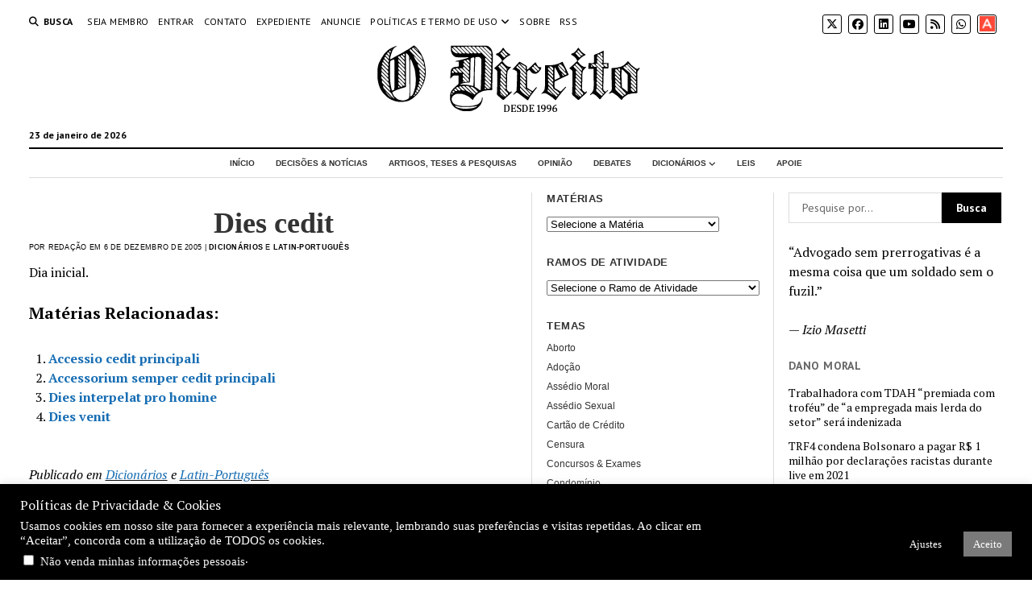

--- FILE ---
content_type: text/html; charset=UTF-8
request_url: https://odireito.com/2005/12/10927/dies-cedit/
body_size: 93366
content:
<!DOCTYPE html>

<html lang="pt-BR">

<head>
	<title>Dies cedit &#8211; O Direito | Portal de Direito</title>
<meta name='robots' content='max-image-preview:large' />
<meta charset="UTF-8" />
<meta name="viewport" content="width=device-width, initial-scale=1" />
<meta name="template" content="Mission News 1.64" />
<link rel='dns-prefetch' href='//fonts.googleapis.com' />
<link rel="alternate" type="application/rss+xml" title="Feed para O Direito | Portal de Direito &raquo;" href="https://odireito.com/feed/" />
<link rel="alternate" type="application/rss+xml" title="Feed de comentários para O Direito | Portal de Direito &raquo;" href="https://odireito.com/comments/feed/" />
<link rel="alternate" title="oEmbed (JSON)" type="application/json+oembed" href="https://odireito.com/wp-json/oembed/1.0/embed?url=https%3A%2F%2Fodireito.com%2F2005%2F12%2F10927%2Fdies-cedit%2F" />
<link rel="alternate" title="oEmbed (XML)" type="text/xml+oembed" href="https://odireito.com/wp-json/oembed/1.0/embed?url=https%3A%2F%2Fodireito.com%2F2005%2F12%2F10927%2Fdies-cedit%2F&#038;format=xml" />
<style id='wp-img-auto-sizes-contain-inline-css' type='text/css'>
img:is([sizes=auto i],[sizes^="auto," i]){contain-intrinsic-size:3000px 1500px}
/*# sourceURL=wp-img-auto-sizes-contain-inline-css */
</style>
<style id='wp-emoji-styles-inline-css' type='text/css'>

	img.wp-smiley, img.emoji {
		display: inline !important;
		border: none !important;
		box-shadow: none !important;
		height: 1em !important;
		width: 1em !important;
		margin: 0 0.07em !important;
		vertical-align: -0.1em !important;
		background: none !important;
		padding: 0 !important;
	}
/*# sourceURL=wp-emoji-styles-inline-css */
</style>
<style id='wp-block-library-inline-css' type='text/css'>
:root{--wp-block-synced-color:#7a00df;--wp-block-synced-color--rgb:122,0,223;--wp-bound-block-color:var(--wp-block-synced-color);--wp-editor-canvas-background:#ddd;--wp-admin-theme-color:#007cba;--wp-admin-theme-color--rgb:0,124,186;--wp-admin-theme-color-darker-10:#006ba1;--wp-admin-theme-color-darker-10--rgb:0,107,160.5;--wp-admin-theme-color-darker-20:#005a87;--wp-admin-theme-color-darker-20--rgb:0,90,135;--wp-admin-border-width-focus:2px}@media (min-resolution:192dpi){:root{--wp-admin-border-width-focus:1.5px}}.wp-element-button{cursor:pointer}:root .has-very-light-gray-background-color{background-color:#eee}:root .has-very-dark-gray-background-color{background-color:#313131}:root .has-very-light-gray-color{color:#eee}:root .has-very-dark-gray-color{color:#313131}:root .has-vivid-green-cyan-to-vivid-cyan-blue-gradient-background{background:linear-gradient(135deg,#00d084,#0693e3)}:root .has-purple-crush-gradient-background{background:linear-gradient(135deg,#34e2e4,#4721fb 50%,#ab1dfe)}:root .has-hazy-dawn-gradient-background{background:linear-gradient(135deg,#faaca8,#dad0ec)}:root .has-subdued-olive-gradient-background{background:linear-gradient(135deg,#fafae1,#67a671)}:root .has-atomic-cream-gradient-background{background:linear-gradient(135deg,#fdd79a,#004a59)}:root .has-nightshade-gradient-background{background:linear-gradient(135deg,#330968,#31cdcf)}:root .has-midnight-gradient-background{background:linear-gradient(135deg,#020381,#2874fc)}:root{--wp--preset--font-size--normal:16px;--wp--preset--font-size--huge:42px}.has-regular-font-size{font-size:1em}.has-larger-font-size{font-size:2.625em}.has-normal-font-size{font-size:var(--wp--preset--font-size--normal)}.has-huge-font-size{font-size:var(--wp--preset--font-size--huge)}.has-text-align-center{text-align:center}.has-text-align-left{text-align:left}.has-text-align-right{text-align:right}.has-fit-text{white-space:nowrap!important}#end-resizable-editor-section{display:none}.aligncenter{clear:both}.items-justified-left{justify-content:flex-start}.items-justified-center{justify-content:center}.items-justified-right{justify-content:flex-end}.items-justified-space-between{justify-content:space-between}.screen-reader-text{border:0;clip-path:inset(50%);height:1px;margin:-1px;overflow:hidden;padding:0;position:absolute;width:1px;word-wrap:normal!important}.screen-reader-text:focus{background-color:#ddd;clip-path:none;color:#444;display:block;font-size:1em;height:auto;left:5px;line-height:normal;padding:15px 23px 14px;text-decoration:none;top:5px;width:auto;z-index:100000}html :where(.has-border-color){border-style:solid}html :where([style*=border-top-color]){border-top-style:solid}html :where([style*=border-right-color]){border-right-style:solid}html :where([style*=border-bottom-color]){border-bottom-style:solid}html :where([style*=border-left-color]){border-left-style:solid}html :where([style*=border-width]){border-style:solid}html :where([style*=border-top-width]){border-top-style:solid}html :where([style*=border-right-width]){border-right-style:solid}html :where([style*=border-bottom-width]){border-bottom-style:solid}html :where([style*=border-left-width]){border-left-style:solid}html :where(img[class*=wp-image-]){height:auto;max-width:100%}:where(figure){margin:0 0 1em}html :where(.is-position-sticky){--wp-admin--admin-bar--position-offset:var(--wp-admin--admin-bar--height,0px)}@media screen and (max-width:600px){html :where(.is-position-sticky){--wp-admin--admin-bar--position-offset:0px}}

/*# sourceURL=wp-block-library-inline-css */
</style><style id='wp-block-paragraph-inline-css' type='text/css'>
.is-small-text{font-size:.875em}.is-regular-text{font-size:1em}.is-large-text{font-size:2.25em}.is-larger-text{font-size:3em}.has-drop-cap:not(:focus):first-letter{float:left;font-size:8.4em;font-style:normal;font-weight:100;line-height:.68;margin:.05em .1em 0 0;text-transform:uppercase}body.rtl .has-drop-cap:not(:focus):first-letter{float:none;margin-left:.1em}p.has-drop-cap.has-background{overflow:hidden}:root :where(p.has-background){padding:1.25em 2.375em}:where(p.has-text-color:not(.has-link-color)) a{color:inherit}p.has-text-align-left[style*="writing-mode:vertical-lr"],p.has-text-align-right[style*="writing-mode:vertical-rl"]{rotate:180deg}
/*# sourceURL=https://odireito.com/wp-includes/blocks/paragraph/style.min.css */
</style>
<style id='global-styles-inline-css' type='text/css'>
:root{--wp--preset--aspect-ratio--square: 1;--wp--preset--aspect-ratio--4-3: 4/3;--wp--preset--aspect-ratio--3-4: 3/4;--wp--preset--aspect-ratio--3-2: 3/2;--wp--preset--aspect-ratio--2-3: 2/3;--wp--preset--aspect-ratio--16-9: 16/9;--wp--preset--aspect-ratio--9-16: 9/16;--wp--preset--color--black: #000000;--wp--preset--color--cyan-bluish-gray: #abb8c3;--wp--preset--color--white: #ffffff;--wp--preset--color--pale-pink: #f78da7;--wp--preset--color--vivid-red: #cf2e2e;--wp--preset--color--luminous-vivid-orange: #ff6900;--wp--preset--color--luminous-vivid-amber: #fcb900;--wp--preset--color--light-green-cyan: #7bdcb5;--wp--preset--color--vivid-green-cyan: #00d084;--wp--preset--color--pale-cyan-blue: #8ed1fc;--wp--preset--color--vivid-cyan-blue: #0693e3;--wp--preset--color--vivid-purple: #9b51e0;--wp--preset--gradient--vivid-cyan-blue-to-vivid-purple: linear-gradient(135deg,rgb(6,147,227) 0%,rgb(155,81,224) 100%);--wp--preset--gradient--light-green-cyan-to-vivid-green-cyan: linear-gradient(135deg,rgb(122,220,180) 0%,rgb(0,208,130) 100%);--wp--preset--gradient--luminous-vivid-amber-to-luminous-vivid-orange: linear-gradient(135deg,rgb(252,185,0) 0%,rgb(255,105,0) 100%);--wp--preset--gradient--luminous-vivid-orange-to-vivid-red: linear-gradient(135deg,rgb(255,105,0) 0%,rgb(207,46,46) 100%);--wp--preset--gradient--very-light-gray-to-cyan-bluish-gray: linear-gradient(135deg,rgb(238,238,238) 0%,rgb(169,184,195) 100%);--wp--preset--gradient--cool-to-warm-spectrum: linear-gradient(135deg,rgb(74,234,220) 0%,rgb(151,120,209) 20%,rgb(207,42,186) 40%,rgb(238,44,130) 60%,rgb(251,105,98) 80%,rgb(254,248,76) 100%);--wp--preset--gradient--blush-light-purple: linear-gradient(135deg,rgb(255,206,236) 0%,rgb(152,150,240) 100%);--wp--preset--gradient--blush-bordeaux: linear-gradient(135deg,rgb(254,205,165) 0%,rgb(254,45,45) 50%,rgb(107,0,62) 100%);--wp--preset--gradient--luminous-dusk: linear-gradient(135deg,rgb(255,203,112) 0%,rgb(199,81,192) 50%,rgb(65,88,208) 100%);--wp--preset--gradient--pale-ocean: linear-gradient(135deg,rgb(255,245,203) 0%,rgb(182,227,212) 50%,rgb(51,167,181) 100%);--wp--preset--gradient--electric-grass: linear-gradient(135deg,rgb(202,248,128) 0%,rgb(113,206,126) 100%);--wp--preset--gradient--midnight: linear-gradient(135deg,rgb(2,3,129) 0%,rgb(40,116,252) 100%);--wp--preset--font-size--small: 12px;--wp--preset--font-size--medium: 20px;--wp--preset--font-size--large: 21px;--wp--preset--font-size--x-large: 42px;--wp--preset--font-size--regular: 16px;--wp--preset--font-size--larger: 28px;--wp--preset--spacing--20: 0.44rem;--wp--preset--spacing--30: 0.67rem;--wp--preset--spacing--40: 1rem;--wp--preset--spacing--50: 1.5rem;--wp--preset--spacing--60: 2.25rem;--wp--preset--spacing--70: 3.38rem;--wp--preset--spacing--80: 5.06rem;--wp--preset--shadow--natural: 6px 6px 9px rgba(0, 0, 0, 0.2);--wp--preset--shadow--deep: 12px 12px 50px rgba(0, 0, 0, 0.4);--wp--preset--shadow--sharp: 6px 6px 0px rgba(0, 0, 0, 0.2);--wp--preset--shadow--outlined: 6px 6px 0px -3px rgb(255, 255, 255), 6px 6px rgb(0, 0, 0);--wp--preset--shadow--crisp: 6px 6px 0px rgb(0, 0, 0);}:where(.is-layout-flex){gap: 0.5em;}:where(.is-layout-grid){gap: 0.5em;}body .is-layout-flex{display: flex;}.is-layout-flex{flex-wrap: wrap;align-items: center;}.is-layout-flex > :is(*, div){margin: 0;}body .is-layout-grid{display: grid;}.is-layout-grid > :is(*, div){margin: 0;}:where(.wp-block-columns.is-layout-flex){gap: 2em;}:where(.wp-block-columns.is-layout-grid){gap: 2em;}:where(.wp-block-post-template.is-layout-flex){gap: 1.25em;}:where(.wp-block-post-template.is-layout-grid){gap: 1.25em;}.has-black-color{color: var(--wp--preset--color--black) !important;}.has-cyan-bluish-gray-color{color: var(--wp--preset--color--cyan-bluish-gray) !important;}.has-white-color{color: var(--wp--preset--color--white) !important;}.has-pale-pink-color{color: var(--wp--preset--color--pale-pink) !important;}.has-vivid-red-color{color: var(--wp--preset--color--vivid-red) !important;}.has-luminous-vivid-orange-color{color: var(--wp--preset--color--luminous-vivid-orange) !important;}.has-luminous-vivid-amber-color{color: var(--wp--preset--color--luminous-vivid-amber) !important;}.has-light-green-cyan-color{color: var(--wp--preset--color--light-green-cyan) !important;}.has-vivid-green-cyan-color{color: var(--wp--preset--color--vivid-green-cyan) !important;}.has-pale-cyan-blue-color{color: var(--wp--preset--color--pale-cyan-blue) !important;}.has-vivid-cyan-blue-color{color: var(--wp--preset--color--vivid-cyan-blue) !important;}.has-vivid-purple-color{color: var(--wp--preset--color--vivid-purple) !important;}.has-black-background-color{background-color: var(--wp--preset--color--black) !important;}.has-cyan-bluish-gray-background-color{background-color: var(--wp--preset--color--cyan-bluish-gray) !important;}.has-white-background-color{background-color: var(--wp--preset--color--white) !important;}.has-pale-pink-background-color{background-color: var(--wp--preset--color--pale-pink) !important;}.has-vivid-red-background-color{background-color: var(--wp--preset--color--vivid-red) !important;}.has-luminous-vivid-orange-background-color{background-color: var(--wp--preset--color--luminous-vivid-orange) !important;}.has-luminous-vivid-amber-background-color{background-color: var(--wp--preset--color--luminous-vivid-amber) !important;}.has-light-green-cyan-background-color{background-color: var(--wp--preset--color--light-green-cyan) !important;}.has-vivid-green-cyan-background-color{background-color: var(--wp--preset--color--vivid-green-cyan) !important;}.has-pale-cyan-blue-background-color{background-color: var(--wp--preset--color--pale-cyan-blue) !important;}.has-vivid-cyan-blue-background-color{background-color: var(--wp--preset--color--vivid-cyan-blue) !important;}.has-vivid-purple-background-color{background-color: var(--wp--preset--color--vivid-purple) !important;}.has-black-border-color{border-color: var(--wp--preset--color--black) !important;}.has-cyan-bluish-gray-border-color{border-color: var(--wp--preset--color--cyan-bluish-gray) !important;}.has-white-border-color{border-color: var(--wp--preset--color--white) !important;}.has-pale-pink-border-color{border-color: var(--wp--preset--color--pale-pink) !important;}.has-vivid-red-border-color{border-color: var(--wp--preset--color--vivid-red) !important;}.has-luminous-vivid-orange-border-color{border-color: var(--wp--preset--color--luminous-vivid-orange) !important;}.has-luminous-vivid-amber-border-color{border-color: var(--wp--preset--color--luminous-vivid-amber) !important;}.has-light-green-cyan-border-color{border-color: var(--wp--preset--color--light-green-cyan) !important;}.has-vivid-green-cyan-border-color{border-color: var(--wp--preset--color--vivid-green-cyan) !important;}.has-pale-cyan-blue-border-color{border-color: var(--wp--preset--color--pale-cyan-blue) !important;}.has-vivid-cyan-blue-border-color{border-color: var(--wp--preset--color--vivid-cyan-blue) !important;}.has-vivid-purple-border-color{border-color: var(--wp--preset--color--vivid-purple) !important;}.has-vivid-cyan-blue-to-vivid-purple-gradient-background{background: var(--wp--preset--gradient--vivid-cyan-blue-to-vivid-purple) !important;}.has-light-green-cyan-to-vivid-green-cyan-gradient-background{background: var(--wp--preset--gradient--light-green-cyan-to-vivid-green-cyan) !important;}.has-luminous-vivid-amber-to-luminous-vivid-orange-gradient-background{background: var(--wp--preset--gradient--luminous-vivid-amber-to-luminous-vivid-orange) !important;}.has-luminous-vivid-orange-to-vivid-red-gradient-background{background: var(--wp--preset--gradient--luminous-vivid-orange-to-vivid-red) !important;}.has-very-light-gray-to-cyan-bluish-gray-gradient-background{background: var(--wp--preset--gradient--very-light-gray-to-cyan-bluish-gray) !important;}.has-cool-to-warm-spectrum-gradient-background{background: var(--wp--preset--gradient--cool-to-warm-spectrum) !important;}.has-blush-light-purple-gradient-background{background: var(--wp--preset--gradient--blush-light-purple) !important;}.has-blush-bordeaux-gradient-background{background: var(--wp--preset--gradient--blush-bordeaux) !important;}.has-luminous-dusk-gradient-background{background: var(--wp--preset--gradient--luminous-dusk) !important;}.has-pale-ocean-gradient-background{background: var(--wp--preset--gradient--pale-ocean) !important;}.has-electric-grass-gradient-background{background: var(--wp--preset--gradient--electric-grass) !important;}.has-midnight-gradient-background{background: var(--wp--preset--gradient--midnight) !important;}.has-small-font-size{font-size: var(--wp--preset--font-size--small) !important;}.has-medium-font-size{font-size: var(--wp--preset--font-size--medium) !important;}.has-large-font-size{font-size: var(--wp--preset--font-size--large) !important;}.has-x-large-font-size{font-size: var(--wp--preset--font-size--x-large) !important;}
/*# sourceURL=global-styles-inline-css */
</style>

<style id='classic-theme-styles-inline-css' type='text/css'>
/*! This file is auto-generated */
.wp-block-button__link{color:#fff;background-color:#32373c;border-radius:9999px;box-shadow:none;text-decoration:none;padding:calc(.667em + 2px) calc(1.333em + 2px);font-size:1.125em}.wp-block-file__button{background:#32373c;color:#fff;text-decoration:none}
/*# sourceURL=/wp-includes/css/classic-themes.min.css */
</style>
<link rel='stylesheet' id='cookie-law-info-css' href='https://odireito.com/wp-content/plugins/cookie-law-info/legacy/public/css/cookie-law-info-public.css?ver=3.3.8' type='text/css' media='all' />
<link rel='stylesheet' id='cookie-law-info-gdpr-css' href='https://odireito.com/wp-content/plugins/cookie-law-info/legacy/public/css/cookie-law-info-gdpr.css?ver=3.3.8' type='text/css' media='all' />
<link rel='stylesheet' id='qtip2css-css' href='https://odireito.com/wp-content/plugins/wordpress-tooltips/js/qtip2/jquery.qtip.min.css?ver=6.9' type='text/css' media='all' />
<link rel='stylesheet' id='directorycss-css' href='https://odireito.com/wp-content/plugins/wordpress-tooltips/js/jdirectory/directory.min.css?ver=6.9' type='text/css' media='all' />
<link rel='stylesheet' id='quotescollection-css' href='https://odireito.com/wp-content/plugins/quotes-collection/css/quotes-collection.css?ver=2.5.2' type='text/css' media='all' />
<link rel='stylesheet' id='ct-mission-news-google-fonts-css' href='//fonts.googleapis.com/css?family=Abril+Fatface%7CPT+Sans%3A400%2C700%7CPT+Serif%3A400%2C400i%2C700%2C700i&#038;subset=latin%2Clatin-ext&#038;display=swap&#038;ver=6.9' type='text/css' media='all' />
<link rel='stylesheet' id='ct-mission-news-font-awesome-css' href='https://odireito.com/wp-content/themes/mission-news/assets/font-awesome/css/all.min.css?ver=6.9' type='text/css' media='all' />
<link rel='stylesheet' id='ct-mission-news-style-css' href='https://odireito.com/wp-content/themes/mission-news/style.css?ver=6.9' type='text/css' media='all' />
<style id='ct-mission-news-style-inline-css' type='text/css'>
.widget-area-after-page {text-align: left;}
.max-width { max-width: 1440px;}.is-sticky .site-header { max-width: 1440px !important;}
/*# sourceURL=ct-mission-news-style-inline-css */
</style>
<script type="text/javascript" src="https://odireito.com/wp-includes/js/jquery/jquery.min.js?ver=3.7.1" id="jquery-core-js"></script>
<script type="text/javascript" src="https://odireito.com/wp-includes/js/jquery/jquery-migrate.min.js?ver=3.4.1" id="jquery-migrate-js"></script>
<script type="text/javascript" id="cookie-law-info-js-extra">
/* <![CDATA[ */
var Cli_Data = {"nn_cookie_ids":[],"cookielist":[],"non_necessary_cookies":[],"ccpaEnabled":"1","ccpaRegionBased":"","ccpaBarEnabled":"1","strictlyEnabled":["necessary","obligatoire"],"ccpaType":"ccpa_gdpr","js_blocking":"","custom_integration":"","triggerDomRefresh":"","secure_cookies":""};
var cli_cookiebar_settings = {"animate_speed_hide":"500","animate_speed_show":"500","background":"#000000","border":"#b1a6a6c2","border_on":"","button_1_button_colour":"#7a7a7a","button_1_button_hover":"#626262","button_1_link_colour":"#fff","button_1_as_button":"1","button_1_new_win":"","button_2_button_colour":"#333","button_2_button_hover":"#292929","button_2_link_colour":"#444","button_2_as_button":"","button_2_hidebar":"","button_3_button_colour":"#000","button_3_button_hover":"#000000","button_3_link_colour":"#fff","button_3_as_button":"1","button_3_new_win":"","button_4_button_colour":"#000","button_4_button_hover":"#000000","button_4_link_colour":"#fff","button_4_as_button":"1","button_7_button_colour":"#61a229","button_7_button_hover":"#4e8221","button_7_link_colour":"#fff","button_7_as_button":"1","button_7_new_win":"","font_family":"Times New Roman, Times, serif","header_fix":"","notify_animate_hide":"1","notify_animate_show":"","notify_div_id":"#cookie-law-info-bar","notify_position_horizontal":"left","notify_position_vertical":"bottom","scroll_close":"","scroll_close_reload":"","accept_close_reload":"","reject_close_reload":"","showagain_tab":"1","showagain_background":"#fff","showagain_border":"#000","showagain_div_id":"#cookie-law-info-again","showagain_x_position":"100px","text":"#ffffff","show_once_yn":"","show_once":"10000","logging_on":"","as_popup":"","popup_overlay":"1","bar_heading_text":"Pol\u00edticas de Privacidade & Cookies","cookie_bar_as":"banner","popup_showagain_position":"bottom-right","widget_position":"left"};
var log_object = {"ajax_url":"https://odireito.com/backoffice/admin-ajax.php"};
//# sourceURL=cookie-law-info-js-extra
/* ]]> */
</script>
<script type="text/javascript" src="https://odireito.com/wp-content/plugins/cookie-law-info/legacy/public/js/cookie-law-info-public.js?ver=3.3.8" id="cookie-law-info-js"></script>
<script type="text/javascript" id="cookie-law-info-ccpa-js-extra">
/* <![CDATA[ */
var ccpa_data = {"opt_out_prompt":"Voc\u00ea realmente deseja cancelar?","opt_out_confirm":"Confirmar","opt_out_cancel":"Cancelar"};
//# sourceURL=cookie-law-info-ccpa-js-extra
/* ]]> */
</script>
<script type="text/javascript" src="https://odireito.com/wp-content/plugins/cookie-law-info/legacy/admin/modules/ccpa/assets/js/cookie-law-info-ccpa.js?ver=3.3.8" id="cookie-law-info-ccpa-js"></script>
<script type="text/javascript" src="https://odireito.com/wp-content/plugins/wordpress-tooltips/js/qtip2/jquery.qtip.min.js?ver=6.9" id="qtip2js-js"></script>
<script type="text/javascript" src="https://odireito.com/wp-content/plugins/wordpress-tooltips/js/jdirectory/jquery.directory.min.js?ver=6.9" id="directoryjs-js"></script>
<script type="text/javascript" id="quotescollection-js-extra">
/* <![CDATA[ */
var quotescollectionAjax = {"ajaxUrl":"https://odireito.com/backoffice/admin-ajax.php","nonce":"7b87a628e4","nextQuote":"Pr\u00f3xima Cita\u00e7\u00e3o \u00bb","loading":"Loading...","error":"Error getting quote","autoRefreshMax":"20","autoRefreshCount":"0"};
//# sourceURL=quotescollection-js-extra
/* ]]> */
</script>
<script type="text/javascript" src="https://odireito.com/wp-content/plugins/quotes-collection/js/quotes-collection.js?ver=2.5.2" id="quotescollection-js"></script>
<link rel="https://api.w.org/" href="https://odireito.com/wp-json/" /><link rel="alternate" title="JSON" type="application/json" href="https://odireito.com/wp-json/wp/v2/posts/10927" /><link rel="EditURI" type="application/rsd+xml" title="RSD" href="https://odireito.com/xmlrpc.php?rsd" />
<meta name="generator" content="WordPress 6.9" />
<link rel="canonical" href="https://odireito.com/2005/12/10927/dies-cedit/" />
<link rel='shortlink' href='https://odireito.com/?p=10927' />
 	<script type="text/javascript">	
	if(typeof jQuery=='undefined')
	{
		document.write('<'+'script src="https://odireito.com/wp-content/plugins//wordpress-tooltips/js/qtip/jquery.js" type="text/javascript"></'+'script>');
	}
	</script>
	<script type="text/javascript">

	function toolTips(whichID,theTipContent)
	{
    		theTipContent = theTipContent.replace('[[[[[','');
    		theTipContent = theTipContent.replace(']]]]]','');
    		theTipContent = theTipContent.replace('@@@@','');
    		theTipContent = theTipContent.replace('####','');
    		theTipContent = theTipContent.replace('%%%%','');
    		theTipContent = theTipContent.replace('//##','');
    		theTipContent = theTipContent.replace('##]]','');
    		    		    		    		
			jQuery(whichID).qtip
			(
				{
					content:
					{
						text:theTipContent,
												
					},
   					style:
   					{
   					   						classes:' qtip-dark wordpress-tooltip-free qtip-rounded qtip-shadow '
    				},
    				position:
    				{
    					viewport: jQuery(window),
    					my: 'bottom center',
    					at: 'top center'
    				},
					show:'mouseover',
					hide: { fixed: true, delay: 200 }
				}
			)
	}
</script>
	
	<style type="text/css">
	.tooltips_table .tooltipsall
	{
		border-bottom:none !important;
	}
	.tooltips_table span {
    color: inherit !important;
	}
	.qtip-content .tooltipsall
	{
		border-bottom:none !important;
		color: inherit !important;
	}
	
		.tooltipsincontent
	{
		border-bottom:2px dotted #888;	
	}

	.tooltipsPopupCreditLink a
	{
		color:gray;
	}	
	</style>
			<style type="text/css">
			.navitems a
			{
				text-decoration: none !important;
			}
		</style>
		<link rel="icon" href="https://odireito.com/wp-content/uploads/2019/02/cropped-logo-D-black-transparent-st-1-32x32.png" sizes="32x32" />
<link rel="icon" href="https://odireito.com/wp-content/uploads/2019/02/cropped-logo-D-black-transparent-st-1-192x192.png" sizes="192x192" />
<link rel="apple-touch-icon" href="https://odireito.com/wp-content/uploads/2019/02/cropped-logo-D-black-transparent-st-1-180x180.png" />
<meta name="msapplication-TileImage" content="https://odireito.com/wp-content/uploads/2019/02/cropped-logo-D-black-transparent-st-1-270x270.png" />
		<style type="text/css" id="wp-custom-css">
			/######################
menu principal 
######################## 

#menu-primary {
    background-color: #ffffff; 
    padding: 10px 0; 
}

#menu-primary .menu-primary-items {
    list-style: none; 
    display: flex; 
    justify-content: center;
    gap: 20px; 
}
#menu-primary .menu-item a {
    font-family: Tahoma, Verdana, Arial, sans-serif;
    text-transform:uppercase;
	font-size: 10px; 
    font-weight: bolder;
    color: #333; 
    text-decoration: none;
    padding: 10px 15px; 
    display: block; 
}
#menu-primary .menu-item a:hover {
    color: #555555; 
    text-decoration: underline;
}

#menu-primary .menu-item-has-children:hover .sub-menu {
    display: block; 
}

#menu-primary .sub-menu .menu-item a {
    font-size: 10px; /* Tamanho do texto do submenu */
	font-weight:bold;
	 font-family: Tahoma, Verdana, Arial, sans-serif;
    color: #555; /* Cor do texto */
    padding: 8px 15px;
}

#menu-primary .sub-menu .menu-item a:hover {
    color: #ff6600; /* Muda a cor ao passar o mouse */
    background-color: #f5f5f5; /* Fundo diferente para destacar */
}





/* #################################
 * 
* Título das notícias PRIMEIRA NOTICIA
 * 
 * #######################*/
.post-title {
    font-family: "Times New Roman", sans-serif; 
    font-size: 36px; 
    font-weight: Bold; 
    color: #333; 
    text-align: center; 
}

.post-title a {
    color: #0066cc; 
    text-decoration: none; 
}

.post-title a:hover {
    color: #ff6600; 
    text-decoration: underline;
}



a {text-decoration-color:#000000;
	color:#000000;}
.cat-item a{color:#000000;
	font-size:small;
	font-family: verdana;
	}

/* OUTRAS NOTICIAS */
.post-header {
    font-family: "Time News Roman", "Arial", sans-serif; /* Escolha a fonte desejada */
    font-size: 18px; /* Ajuste o tamanho conforme necessário */
    font-weight: bold; /* Deixa o título em negrito */
    color: #666; /* Define a cor do título */
    text-align: left; /* Alinhamento do título */
    margin-bottom: 5px; /* Espaçamento abaixo do título */
}
.post-title a {
  
    color: #333; /* Define a cor do link */
    text-decoration: none; /* Remove o sublinhado */
}

.post-header .post-title a:hover {
    color: #777777; /* Muda a cor ao passar o mouse */
    text-decoration: underline; /* Adiciona sublinhado ao passar o mouse */
}

/* BYLINE */

.post-byline {
    font-family: sans-serif; 
    font-size: 9px; 
    font-weight: normal; 
    color: #000000; 
}
.post-byline a {
    font-family: Verdana, Arial, sans-serif; 
    font-size: 9px;
    color: #000000; 
	font-weight:bold;
    text-decoration: none;
}

.post-byline a:hover {
    color: #bbbbbb; 
    text-decoration: underline; 
}


/* TEMA */

.widget_sub_categories .widget-title {
    font-family: Tahoma, Verdana Arial, sans-serif; /* Escolha a fonte desejada */
    font-size: 13px; /* Ajuste o tamanho do título */
    font-weight: bold; /* Deixa o título em negrito */
    color: #333333; /* Cor do título */
    text-transform: uppercase; /* Deixa em caixa alta */
    text-align: left; /* Alinhamento do título */
    margin-bottom: 10px; /* Espaço abaixo do título */
}

.widget_sub_categories ul {
    list-style: none; /* Remove os marcadores da lista */
    padding: 0; /* Remove espaçamento interno */
    margin: 0; /* Remove espaçamento externo */
	 font-size: 12px;
}

.widget_sub_categories .cat-item a {
    font-family: Tahoma, Verdana, Arial, sans-serif; /* Escolha a fonte desejada */
    font-size: 12px; /* Ajuste o tamanho do texto */
    color: #333333; /* Cor dos links */
    text-decoration: none; /* Remove o sublinhado */
    display: block; /* Deixa os links ocupando toda a largura */
    padding: 0px 0; /* Espaçamento interno */
}

.widget_sub_categories .cat-item a:hover {
    color: #ff6600; /* Muda a cor ao passar o mouse */
    text-decoration: underline; /* Adiciona sublinhado ao passar o mouse */
}


.post-thumbnail-wrapper {
    position: relative;
    display: inline-block;
}

/* 
.featured-image {
    position: relative;
    display: inline-block;
}

.overlay-caption {
    position: absolute;
    bottom: 0;
    left: 0;
    width: 100%;
    padding: 4px 8px;
    font-size: 10px;
    color: #000;
    text-shadow: 0 1px 3px rgba(0, 0, 0, 0.8);
    background: rgba(255, 255, 255, 0.4);
    box-sizing: border-box;
    font-style: italic;
}
*/		</style>
		<link rel='stylesheet' id='yarppRelatedCss-css' href='https://odireito.com/wp-content/plugins/yet-another-related-posts-plugin/style/related.css?ver=5.30.11' type='text/css' media='all' />
</head>

<body id="mission-news" class="wp-singular post-template-default single single-post postid-10927 single-format-standard wp-custom-logo wp-theme-mission-news layout-double layout-double-right titles-above-image">
<a class="skip-content" href="#main">Pressione &quot;Enter&quot; pra pular este conteúdo</a>
<div id="overflow-container" class="overflow-container">
	<div id="max-width" class="max-width">
							<header class="site-header" id="site-header" role="banner">
				<div class="top-nav">
					<button id="search-toggle" class="search-toggle"><i class="fas fa-search"></i><span>Busca</span></button>
<div id="search-form-popup" class="search-form-popup">
	<div class="inner">
		<div class="title">Busca O Direito | Portal de Direito</div>
		<div class='search-form-container'>
    <form role="search" method="get" class="search-form" action="https://odireito.com">
        <input id="search-field" type="search" class="search-field" value="" name="s"
               title="Busca" placeholder=" Pesquise por..." />
        <input type="submit" class="search-submit" value='Busca'/>
    </form>
</div>		<a id="close-search" class="close" href="#"><svg xmlns="http://www.w3.org/2000/svg" width="20" height="20" viewBox="0 0 20 20" version="1.1"><g stroke="none" stroke-width="1" fill="none" fill-rule="evenodd"><g transform="translate(-17.000000, -12.000000)" fill="#000000"><g transform="translate(17.000000, 12.000000)"><rect transform="translate(10.000000, 10.000000) rotate(45.000000) translate(-10.000000, -10.000000) " x="9" y="-2" width="2" height="24"/><rect transform="translate(10.000000, 10.000000) rotate(-45.000000) translate(-10.000000, -10.000000) " x="9" y="-2" width="2" height="24"/></g></g></g></svg></a>
	</div>
</div>
					<div id="menu-secondary-container" class="menu-secondary-container">
						<div id="menu-secondary" class="menu-container menu-secondary" role="navigation">
	<nav class="menu"><ul id="menu-secondary-items" class="menu-secondary-items"><li id="menu-item-13267" class="menu-item menu-item-type-post_type menu-item-object-page menu-item-13267"><a href="https://odireito.com/seja-membro/">Seja Membro</a></li>
<li id="menu-item-13305" class="menu-item menu-item-type-custom menu-item-object-custom menu-item-13305"><a href="/entrar/">Entrar</a></li>
<li id="menu-item-15656" class="menu-item menu-item-type-custom menu-item-object-custom menu-item-15656"><a href="/expediente">Contato</a></li>
<li id="menu-item-8922" class="menu-item menu-item-type-custom menu-item-object-custom menu-item-8922"><a href="/expediente">Expediente</a></li>
<li id="menu-item-8923" class="menu-item menu-item-type-custom menu-item-object-custom menu-item-8923"><a href="/painel-de-vagas/publicar-uma-oportunidade/">Anuncie</a></li>
<li id="menu-item-19294" class="menu-item menu-item-type-custom menu-item-object-custom menu-item-has-children menu-item-19294"><a href="#">Políticas e termo de uso</a><button class="toggle-dropdown" aria-expanded="false" name="toggle-dropdown"><span class="screen-reader-text">menu de abertura</span><i class="fas fa-angle-right"></i></button>
<ul class="sub-menu">
	<li id="menu-item-19293" class="menu-item menu-item-type-post_type menu-item-object-page menu-item-19293"><a href="https://odireito.com/termo-de-uso/">Termo de uso do site</a></li>
	<li id="menu-item-13183" class="menu-item menu-item-type-post_type menu-item-object-page menu-item-privacy-policy menu-item-13183"><a rel="privacy-policy" href="https://odireito.com/politica-de-privacidade/">Política de Privacidade</a></li>
	<li id="menu-item-19227" class="menu-item menu-item-type-post_type menu-item-object-page menu-item-19227"><a href="https://odireito.com/politica-de-cookies/">Política de Cookies</a></li>
</ul>
</li>
<li id="menu-item-14425" class="menu-item menu-item-type-post_type menu-item-object-page menu-item-14425"><a href="https://odireito.com/sobre/">Sobre</a></li>
<li id="menu-item-19580" class="menu-item menu-item-type-custom menu-item-object-custom menu-item-19580"><a href="/rss/">RSS</a></li>
</ul></nav></div>
					</div>
					<ul id='social-media-icons' class='social-media-icons'><li>					<a class="twitter" target="_blank"
					   href="https://twitter.com/odireito">
						<i class="fa-brands fa-x-twitter"
						   title="twitter"></i>
					</a>
					</li><li>					<a class="facebook" target="_blank"
					   href="https://facebook.com/odireito">
						<i class="fab fa-facebook"
						   title="facebook"></i>
					</a>
					</li><li>					<a class="linkedin" target="_blank"
					   href="https://www.linkedin.com/company/odireito/">
						<i class="fab fa-linkedin"
						   title="linkedin"></i>
					</a>
					</li><li>					<a class="youtube" target="_blank"
					   href="https://www.youtube.com/@odireito">
						<i class="fab fa-youtube"
						   title="youtube"></i>
					</a>
					</li><li>					<a class="rss" target="_blank"
					   href="https://odireito.com/rss/">
						<i class="fas fa-rss"
						   title="rss"></i>
					</a>
					</li><li>					<a class="whatsapp" target="_blank"
					   href="https://www.whatsapp.com/channel/0029Va3u9zp1yT25lqiPUX0J">
						<i class="fab fa-whatsapp"
						   title="whatsapp"></i>
					</a>
					</li><li>					<a class="custom-icon" target="_blank"
					href="https://odireito.com/rss/">
					<img class="icon" src="https://odireito.com/wp-content/uploads/2023/03/apoiase-ico.png" style="width: 19px;" />
						<span class="screen-reader-text">Apoia-se</span>
					</a>
				</li></ul>				</div>
				<div id="title-container" class="title-container"><div class='site-title has-date'><a href="https://odireito.com/" class="custom-logo-link" rel="home"><img width="400" height="100" src="https://odireito.com/wp-content/uploads/2019/07/cropped-odireito-com_2019.png" class="custom-logo" alt="O Direito | Portal de Direito" decoding="async" srcset="https://odireito.com/wp-content/uploads/2019/07/cropped-odireito-com_2019.png 400w, https://odireito.com/wp-content/uploads/2019/07/cropped-odireito-com_2019-300x75.png 300w" sizes="(max-width: 400px) 100vw, 400px" /></a></div><p class="date">23 de janeiro de 2026</p>				</div>
				<button id="toggle-navigation" class="toggle-navigation" name="toggle-navigation" aria-expanded="false">
					<span class="screen-reader-text">menu de abertura</span>
					<svg xmlns="http://www.w3.org/2000/svg" width="24" height="18" viewBox="0 0 24 18" version="1.1"><g stroke="none" stroke-width="1" fill="none" fill-rule="evenodd"><g transform="translate(-272.000000, -21.000000)" fill="#000000"><g transform="translate(266.000000, 12.000000)"><g transform="translate(6.000000, 9.000000)"><rect class="top-bar" x="0" y="0" width="24" height="2"/><rect class="middle-bar" x="0" y="8" width="24" height="2"/><rect class="bottom-bar" x="0" y="16" width="24" height="2"/></g></g></g></g></svg>				</button>
				<div id="menu-primary-container" class="menu-primary-container tier-1">
					<div class="dropdown-navigation"><a id="back-button" class="back-button" href="#"><i class="fas fa-angle-left"></i> Voltar</a><span class="label"></span></div>
<div id="menu-primary" class="menu-container menu-primary" role="navigation">
    <nav class="menu"><ul id="menu-primary-items" class="menu-primary-items"><li id="menu-item-8921" class="menu-item menu-item-type-custom menu-item-object-custom menu-item-8921"><a href="/">Início</a></li>
<li id="menu-item-21073" class="menu-item menu-item-type-taxonomy menu-item-object-category menu-item-21073"><a href="https://odireito.com/secao/noticias/">Decisões &amp; Notícias</a></li>
<li id="menu-item-21074" class="menu-item menu-item-type-taxonomy menu-item-object-category menu-item-21074"><a href="https://odireito.com/secao/artigo/">Artigos, Teses &amp; Pesquisas</a></li>
<li id="menu-item-18" class="menu-item menu-item-type-taxonomy menu-item-object-category menu-item-18"><a href="https://odireito.com/secao/opiniao/">Opinião</a></li>
<li id="menu-item-21075" class="menu-item menu-item-type-taxonomy menu-item-object-category menu-item-21075"><a href="https://odireito.com/secao/debate/">Debates</a></li>
<li id="menu-item-8914" class="menu-item menu-item-type-taxonomy menu-item-object-category current-post-ancestor current-menu-parent current-post-parent menu-item-has-children menu-item-8914"><a href="https://odireito.com/secao/dicionarios/">Dicionários</a><button class="toggle-dropdown" aria-expanded="false" name="toggle-dropdown"><span class="screen-reader-text">menu de abertura</span><i class="fas fa-angle-right"></i></button>
<ul class="sub-menu">
	<li id="menu-item-8915" class="menu-item menu-item-type-taxonomy menu-item-object-category menu-item-8915"><a href="https://odireito.com/secao/dicionarios/frances-portugues/">Francês-Português</a></li>
	<li id="menu-item-8916" class="menu-item menu-item-type-taxonomy menu-item-object-category menu-item-8916"><a href="https://odireito.com/secao/dicionarios/ingles-portugues/">Inglês-Português</a></li>
	<li id="menu-item-8917" class="menu-item menu-item-type-taxonomy menu-item-object-category current-post-ancestor current-menu-parent current-post-parent menu-item-8917"><a href="https://odireito.com/secao/dicionarios/latin-portugues/">Latin-Português</a></li>
	<li id="menu-item-8918" class="menu-item menu-item-type-taxonomy menu-item-object-category menu-item-8918"><a href="https://odireito.com/secao/dicionarios/portugues-portugues/">Português-Português</a></li>
</ul>
</li>
<li id="menu-item-13457" class="menu-item menu-item-type-post_type menu-item-object-page menu-item-13457"><a href="https://odireito.com/leis/">Leis</a></li>
<li id="menu-item-17997" class="menu-item menu-item-type-post_type menu-item-object-page menu-item-17997"><a href="https://odireito.com/apoie/">Apoie</a></li>
</ul></nav></div>
				</div>
			</header>
								<div class="content-container">
						<div class="layout-container">
				    <aside class="sidebar sidebar-left" id="sidebar-left" role="complementary">
        <div class="inner">
            <section id="search-4" class="widget widget_search"><div class='search-form-container'>
    <form role="search" method="get" class="search-form" action="https://odireito.com">
        <input id="search-field" type="search" class="search-field" value="" name="s"
               title="Busca" placeholder=" Pesquise por..." />
        <input type="submit" class="search-submit" value='Busca'/>
    </form>
</div></section><section id="quotescollection-4" class="widget widget_quotescollection"><div class="quotescollection-quote-wrapper" id="w_quotescollection_4"><p>&#8220;Advogado sem prerrogativas é a mesma coisa que um soldado sem o fuzil.&#8221;</p>
<div class="attribution">&mdash;&nbsp;<cite class="author">Izio Masetti</cite></div></div></section><section id="ct_mission_news_post_list-10" class="widget widget_ct_mission_news_post_list"><div class="style-2"><h2 class="widget-title">Dano Moral</h2><ul><li class="post-item"><div class="top"><div class="top-inner"><a href="https://odireito.com/2025/09/22236/trabalhadora-com-tdah-premiada-com-trofeu-de-a-empregada-mais-lerda-do-setor-sera-indenizada/" class="title">Trabalhadora com TDAH “premiada com troféu” de “a empregada mais lerda do setor” será indenizada</a></div></div></li><li class="post-item"><div class="top"><div class="top-inner"><a href="https://odireito.com/2025/09/22199/trf4-condena-bolsonaro-a-pagar-r-1-milhao-por-declaracoes-racistas-durante-live-em-2021/" class="title">TRF4 condena Bolsonaro a pagar R$ 1 milhão por declarações racistas durante live em 2021</a></div></div></li><li class="post-item"><div class="top"><div class="top-inner"><a href="https://odireito.com/2025/08/22123/homem-indenizara-mulher-por-retirar-preservativo-sem-consentimento-durante-relacao-sexual/" class="title">Homem indenizará mulher por retirar preservativo sem consentimento durante relação sexual</a></div></div></li><li class="post-item"><div class="top"><div class="top-inner"><a href="https://odireito.com/2024/12/21545/filipe-martins-ex-assessor-de-bolsonaro-e-condenado-por-gesto-racista-no-senado/" class="title">Filipe Martins, ex-assessor de Bolsonaro, é condenado por gesto racista no Senado</a></div></div></li><li class="post-item"><div class="top"><div class="top-inner"><a href="https://odireito.com/2024/02/21213/banco-responde-por-transacoes-realizadas-apos-comunicacao-do-roubo-do-celular/" class="title">Banco responde por transações realizadas após comunicação do roubo do celular</a></div></div></li></ul></div></section><section id="ct_mission_news_post_list-12" class="widget widget_ct_mission_news_post_list"><div class="style-2"><h2 class="widget-title">Divórcio</h2><ul><li class="post-item"><div class="top"><div class="top-inner"><a href="https://odireito.com/2023/06/20794/stj-filho-pode-atuar-como-testemunha-no-processo-de-divorcio-dos-pais/" class="title">STJ: Filho pode atuar como testemunha no processo de divórcio dos pais</a></div></div></li><li class="post-item"><div class="top"><div class="top-inner"><a href="https://odireito.com/2019/05/14571/cnj-revoga-norma-que-permitia-divorcio-impositivo/" class="title">CNJ revoga norma que permitia divórcio impositivo</a></div></div></li><li class="post-item"><div class="top"><div class="top-inner"><a href="https://odireito.com/2019/03/14317/camara-aprova-projeto-que-facilita-divorcio-de-vitima-de-violencia/" class="title">Câmara aprova projeto que facilita divórcio de vítima de violência</a></div></div></li><li class="post-item"><div class="top"><div class="top-inner"><a href="https://odireito.com/2018/08/8840/stj-em-caso-de-divorcio-nao-e-possivel-alterar-sobrenome-de-ex-conjuge-a-revelia/" class="title">STJ: em caso de divórcio, não é possível alterar sobrenome de ex-cônjuge à revelia</a></div></div></li><li class="post-item"><div class="top"><div class="top-inner"><a href="https://odireito.com/2018/05/8701/pacto-antenupcial-e-solenidade-indispensavel-para-formalizar-escolha-de-regime-matrimonial-diverso-do-legal/" class="title">Pacto antenupcial é solenidade indispensável para formalizar escolha de regime matrimonial diverso do legal</a></div></div></li></ul></div></section><section id="ct_mission_news_post_list-13" class="widget widget_ct_mission_news_post_list"><div class="style-2"><h2 class="widget-title">Condomínio</h2><ul><li class="post-item"><div class="top"><div class="top-inner"><a href="https://odireito.com/2023/09/21099/condominio-e-condenado-por-danos-morais-em-10-mil-reais-por-corte-irregular-de-agua-de-moradora/" class="title">Condomínio é condenado por danos morais em 10 mil reais por corte irregular de água de moradora</a></div></div></li><li class="post-item"><div class="top"><div class="top-inner"><a href="https://odireito.com/2023/08/20900/stj-imovel-alienado-nao-pode-ser-penhorado-em-execucao-de-debito-condominial-do-devedor-fiduciante/" class="title">STJ: Imóvel alienado não pode ser penhorado em execução de débito condominial do devedor fiduciante</a></div></div></li><li class="post-item"><div class="top"><div class="top-inner"><a href="https://odireito.com/2022/03/20116/sancionada-lei-que-permite-assembleias-virtuais-em-condominios/" class="title">Sancionada lei que permite assembleias virtuais em condomínios</a></div></div></li><li class="post-item"><div class="top"><div class="top-inner"><a href="https://odireito.com/2021/11/19773/condominio-indenizara-moradora-atingida-por-estilhacos-de-vidro-na-garagem-decide-justica/" class="title">Condomínio indenizará moradora atingida por estilhaços de vidro na garagem, decide Justiça</a></div></div></li><li class="post-item"><div class="top"><div class="top-inner"><a href="https://odireito.com/2021/06/19241/justica-proibe-homem-de-reproduzir-som-alto-durante-home-office-de-vizinha/" class="title">Justiça proíbe homem de reproduzir som alto durante home office de vizinha</a></div></div></li></ul></div></section><section id="ct_mission_news_post_list-14" class="widget widget_ct_mission_news_post_list"><div class="style-2"><h2 class="widget-title">União Estável</h2><ul><li class="post-item"><div class="top"><div class="top-inner"><a href="https://odireito.com/2024/09/21302/stf-vai-decidir-se-uniao-estavel-pode-ser-convertida-retroativamente-em-casamento/" class="title">STF vai decidir se união estável pode ser convertida retroativamente em casamento</a></div></div></li><li class="post-item"><div class="top"><div class="top-inner"><a href="https://odireito.com/2021/06/19337/condenada-mulher-que-fez-falsa-uniao-estavel-com-idoso-de-80-anos-e-recebeu-pensao-militar-apos-sua-morte/" class="title">Condenada mulher que fez falsa união estável com idoso de 80 anos e recebeu pensão militar após sua morte</a></div></div></li><li class="post-item"><div class="top"><div class="top-inner"><a href="https://odireito.com/2020/12/17129/stf-decide-que-amantes-nao-tem-direito-de-receber-pensao-por-morte/" class="title">STF decide que amantes não têm direito de receber pensão por morte</a></div></div></li><li class="post-item"><div class="top"><div class="top-inner"><a href="https://odireito.com/2019/03/14317/camara-aprova-projeto-que-facilita-divorcio-de-vitima-de-violencia/" class="title">Câmara aprova projeto que facilita divórcio de vítima de violência</a></div></div></li><li class="post-item"><div class="top"><div class="top-inner"><a href="https://odireito.com/2018/12/8897/decisao-do-stf-sobre-uniao-homoafetiva-e-reconhecida-como-patrimonio-documental-da-humanidade-da-unesco/" class="title">Decisão do STF sobre união homoafetiva é reconhecida como patrimônio documental da humanidade da UNESCO</a></div></div></li></ul></div></section><section id="ct_mission_news_post_list-15" class="widget widget_ct_mission_news_post_list"><div class="style-2"><h2 class="widget-title">Consumidor</h2><ul><li class="post-item"><div class="top"><div class="top-inner"><a href="https://odireito.com/2025/11/22346/stf-suspende-acoes-de-indenizacoes-por-atraso-e-cancelamento-de-voos/" class="title">STF suspende ações de indenizações por atraso e cancelamento de voos</a></div></div></li><li class="post-item"><div class="top"><div class="top-inner"><a href="https://odireito.com/2025/10/22299/camara-aprova-despacho-gratuito-de-bagagem-de-ate-23-kg-em-voos/" class="title">Câmara aprova despacho gratuito de bagagem de até 23 kg em voos</a></div></div></li><li class="post-item"><div class="top"><div class="top-inner"><a href="https://odireito.com/2025/09/22134/novas-regras-do-rgc-para-telefonia-tv-e-internet-passam-a-impedir-reajustes-antes-de-12-meses/" class="title">Novas Regras do RGC para telefonia, tv e internet passam a impedir reajustes antes de 12 meses</a></div></div></li><li class="post-item"><div class="top"><div class="top-inner"><a href="https://odireito.com/2025/02/21615/construtora-e-banco-sao-condenados-por-atraso-na-entrega-de-imovel-e-negativacao-indevida/" class="title">Construtora e banco são condenados por atraso na entrega de imóvel e negativação indevida</a></div></div></li><li class="post-item"><div class="top"><div class="top-inner"><a href="https://odireito.com/2024/02/21213/banco-responde-por-transacoes-realizadas-apos-comunicacao-do-roubo-do-celular/" class="title">Banco responde por transações realizadas após comunicação do roubo do celular</a></div></div></li></ul></div></section>        </div>
    </aside>
				<section id="main" class="main" role="main">
					
<div id="loop-container" class="loop-container">
    <div class="post-10927 post type-post status-publish format-standard hentry category-dicionarios category-latin-portugues entry">
		<article>
				<div class='post-header'>
			<h1 class='post-title'>Dies cedit</h1>
			<div class="post-byline">Por Redação em 6 de dezembro de 2005 | <p class="post-categories"><a class="dicionarios" href="https://odireito.com/secao/dicionarios/" title="Ver todas as publicações em Dicionários">Dicionários</a> e <a class="latin-portugues" href="https://odireito.com/secao/dicionarios/latin-portugues/" title="Ver todas as publicações em Latin-Português">Latin-Português</a></p></div>		</div>
				<div class="post-content">
					
<p> Dia inicial. </p>
<div class='yarpp yarpp-related yarpp-related-website yarpp-template-list'>
<!-- YARPP List -->
<h3>Matérias relacionadas:</h3><ol>
<li><a href="https://odireito.com/2005/12/10679/accessio-cedit-principali/" rel="bookmark" title="Accessio cedit principali">Accessio cedit principali</a></li>
<li><a href="https://odireito.com/2005/12/10715/accessorium-semper-cedit-principali/" rel="bookmark" title="Accessorium semper cedit principali">Accessorium semper cedit principali</a></li>
<li><a href="https://odireito.com/2000/10/9936/dies-interpelat-pro-homine/" rel="bookmark" title="Dies interpelat pro homine">Dies interpelat pro homine</a></li>
<li><a href="https://odireito.com/2005/12/10963/dies-venit/" rel="bookmark" title="Dies venit">Dies venit</a></li>
</ol>
</div>
								</div>
		<div class="post-meta">
			<p class="post-categories"><span>Publicado em</span> <a href="https://odireito.com/secao/dicionarios/" title="Ver todas as publicações em Dicionários">Dicionários</a> e <a href="https://odireito.com/secao/dicionarios/latin-portugues/" title="Ver todas as publicações em Latin-Português">Latin-Português</a></p>											</div>
		<div class="more-from-category">
	<div class="category-container"><div class="top"><span class="section-title">Mais de <span>Dicionários</span></span><a class="category-link" href="https://odireito.com/secao/dicionarios/">Mais posts em &raquo;</a></div><ul><li><a href="https://odireito.com/2006/05/12339/credit-documentaire/" class="title">crédit documentaire</a></li><li><a href="https://odireito.com/2006/05/12355/mutation/" class="title">mutation</a></li></ul></div><div class="category-container"><div class="top"><span class="section-title">Mais de <span>Latin-Português</span></span><a class="category-link" href="https://odireito.com/secao/dicionarios/latin-portugues/">Mais posts em &raquo;</a></div><ul><li><a href="https://odireito.com/2005/12/10053/pendente-lite/" class="title">Pendente lite</a></li><li><a href="https://odireito.com/2005/12/10072/volenti-nihil-difficile/" class="title">Volenti nihil difficile</a></li></ul></div></div>	</article>
	</div></div>

</section> <!-- .main -->
	<aside class="sidebar sidebar-right" id="sidebar-right" role="complementary">
		<div class="inner">
			<section id="sub_categories_widget-2" class="widget widget_sub_categories"><h2 class="widget-title">Matérias</h2><select  name='cat' id='sub-cat-2' class='postform'>
	<option value='-1'>Selecione a Matéria</option>
	<option class="level-0" value="86">Arbitragem</option>
	<option class="level-0" value="88">Atualidades</option>
	<option class="level-0" value="84">Economia</option>
	<option class="level-0" value="92">Governo</option>
	<option class="level-0" value="83">Política</option>
	<option class="level-0" value="81">Direito Administrativo</option>
	<option class="level-0" value="103">Direito Agrário</option>
	<option class="level-0" value="91">Direito Ambiental</option>
	<option class="level-0" value="5">Direito Civil</option>
	<option class="level-0" value="8">Direito Autoral</option>
	<option class="level-0" value="13">Direito das Coisas</option>
	<option class="level-0" value="11">Direito das Obrigações</option>
	<option class="level-0" value="12">Direito das Sucessões</option>
	<option class="level-0" value="9">Direito de Família</option>
	<option class="level-0" value="6">Direito do Consumidor</option>
	<option class="level-0" value="14">Direito Empresarial</option>
	<option class="level-0" value="7">Direito Falimentar</option>
	<option class="level-0" value="10">Direitos Reais</option>
	<option class="level-0" value="73">Direito Comercial</option>
	<option class="level-0" value="15">Direito Constitucional</option>
	<option class="level-0" value="94">Direito de Trânsito</option>
	<option class="level-0" value="74">Direito Desportivo</option>
	<option class="level-0" value="89">Direito do Trabalho</option>
	<option class="level-0" value="98">Direito e Educação</option>
	<option class="level-0" value="78">Direito e Religião</option>
	<option class="level-0" value="97">Direito e Saúde</option>
	<option class="level-0" value="93">Direito e Tecnologia</option>
	<option class="level-0" value="85">Direito Econômico e Financeiro</option>
	<option class="level-0" value="72">Direito Eleitoral</option>
	<option class="level-0" value="80">Direito Internacional</option>
	<option class="level-0" value="106">Direito Militar</option>
	<option class="level-0" value="17">Direito Penal</option>
	<option class="level-0" value="107">Direito Previdenciário</option>
	<option class="level-0" value="82">Direito Processual</option>
	<option class="level-0" value="99">Direito Processual Civil</option>
	<option class="level-0" value="102">Direito Processual Constitucional</option>
	<option class="level-0" value="101">Direito Processual do Trabalho</option>
	<option class="level-0" value="100">Direito Processual Penal</option>
	<option class="level-0" value="77">Direito Romano</option>
	<option class="level-0" value="16">Direito Tributário</option>
	<option class="level-0" value="90">Direitos Humanos</option>
	<option class="level-0" value="108">Execuções Penais</option>
	<option class="level-0" value="87">Filosofia</option>
	<option class="level-0" value="76">História do Direito</option>
	<option class="level-0" value="79">Medicina Legal</option>
	<option class="level-0" value="109">Ministério Público</option>
	<option class="level-0" value="104">Poder Executivo</option>
	<option class="level-0" value="95">Poder Judiciário</option>
	<option class="level-0" value="105">Poder Legislativo</option>
	<option class="level-0" value="96">Sociologia Jurídica</option>
	<option class="level-0" value="75">Teoria Geral do Direito</option>
</select>
<script type="text/javascript">
						/* <![CDATA[ */
						var dropdown2 = document.getElementById("sub-cat-2");
						function onSubCatChange() {
						if (dropdown2.options[dropdown2.selectedIndex].value > 0) { location.href = "https://odireito.com?cat="+dropdown2.options[dropdown2.selectedIndex].value; }
						}
						dropdown2.onchange = onSubCatChange;
						/* ]]> */
						</script></section><section id="sub_categories_widget-4" class="widget widget_sub_categories"><h2 class="widget-title">Ramos de Atividade</h2><select  name='cat' id='sub-cat-4' class='postform'>
	<option value='-1'>Selecione o Ramo de Atividade</option>
	<option class="level-0" value="260">Bancos &#038; Financeiras</option>
	<option class="level-0" value="368">Clubes, Academias &amp; Entidades Esportivas</option>
	<option class="level-0" value="267">Comércio varejista &#038; Shoppings</option>
	<option class="level-0" value="265">Concessionárias de Água</option>
	<option class="level-0" value="253">Concessionárias de Luz &#038; Energia</option>
	<option class="level-0" value="262">Construção Civil</option>
	<option class="level-0" value="270">Escolas, Universidades e Cursos</option>
	<option class="level-0" value="271">Funcionalismo Público</option>
	<option class="level-0" value="266">Hotelaria &#038; Agências de Turismo</option>
	<option class="level-0" value="268">Imprensa, TV &#038; Rádio</option>
	<option class="level-0" value="263">Internet &#038; Redes Sociais</option>
	<option class="level-0" value="299">Mineração</option>
	<option class="level-0" value="269">Petróleo &#038; Gás</option>
	<option class="level-0" value="254">Planos de Saúde &#038; Hospitais</option>
	<option class="level-0" value="272">Poderes da República</option>
	<option class="level-0" value="259">Seguros &#038; Seguradoras</option>
	<option class="level-0" value="255">Telefonia fixa, TV por assinatura</option>
	<option class="level-0" value="256">Telefonia móvel</option>
	<option class="level-0" value="264">Trabalho doméstico</option>
	<option class="level-0" value="257">Transportes Aéreos</option>
	<option class="level-0" value="258">Transportes Terrestres</option>
</select>
<script type="text/javascript">
						/* <![CDATA[ */
						var dropdown4 = document.getElementById("sub-cat-4");
						function onSubCatChange() {
						if (dropdown4.options[dropdown4.selectedIndex].value > 0) { location.href = "https://odireito.com?cat="+dropdown4.options[dropdown4.selectedIndex].value; }
						}
						dropdown4.onchange = onSubCatChange;
						/* ]]> */
						</script></section><section id="sub_categories_widget-3" class="widget widget_sub_categories"><h2 class="widget-title">Temas</h2><ul>	<li class="cat-item cat-item-748"><a href="https://odireito.com/secao/tema/aborto/">Aborto</a>
</li>
	<li class="cat-item cat-item-2668"><a href="https://odireito.com/secao/tema/adocao/">Adoção</a>
</li>
	<li class="cat-item cat-item-1875"><a href="https://odireito.com/secao/tema/assedio-moral/">Assédio Moral</a>
</li>
	<li class="cat-item cat-item-2656"><a href="https://odireito.com/secao/tema/assedio-sexual/">Assédio Sexual</a>
</li>
	<li class="cat-item cat-item-261"><a href="https://odireito.com/secao/tema/cartao-de-credito/">Cartão de Crédito</a>
</li>
	<li class="cat-item cat-item-1066"><a href="https://odireito.com/secao/tema/censura/">Censura</a>
</li>
	<li class="cat-item cat-item-116"><a href="https://odireito.com/secao/tema/concursos-e-exames/">Concursos &amp; Exames</a>
</li>
	<li class="cat-item cat-item-113"><a href="https://odireito.com/secao/tema/condominio/">Condomínio</a>
</li>
	<li class="cat-item cat-item-732"><a href="https://odireito.com/secao/tema/consorcios/">Consórcios</a>
</li>
	<li class="cat-item cat-item-125"><a href="https://odireito.com/secao/tema/cotas-raciais/">Cotas Raciais</a>
</li>
	<li class="cat-item cat-item-132"><a href="https://odireito.com/secao/tema/cpi-e-cpmi/">CPI &amp; CPMI</a>
</li>
	<li class="cat-item cat-item-111"><a href="https://odireito.com/secao/tema/crime-organizado/">Crime Organizado</a>
</li>
	<li class="cat-item cat-item-1253"><a href="https://odireito.com/secao/tema/cultura/">Cultura</a>
</li>
	<li class="cat-item cat-item-114"><a href="https://odireito.com/secao/tema/dano-moral/">Dano Moral</a>
</li>
	<li class="cat-item cat-item-3760"><a href="https://odireito.com/secao/tema/democracia/">Democracia</a>
</li>
	<li class="cat-item cat-item-126"><a href="https://odireito.com/secao/tema/discriminacao-racial-de-sexo-religiao-e-de-minorias/">Discriminação Racial, de Sexo, Religião &amp; de Minorias</a>
</li>
	<li class="cat-item cat-item-121"><a href="https://odireito.com/secao/tema/divorcio-e-separacao/">Divórcio &amp; Separação</a>
</li>
	<li class="cat-item cat-item-119"><a href="https://odireito.com/secao/tema/eleicoes/">Eleições</a>
</li>
	<li class="cat-item cat-item-134"><a href="https://odireito.com/secao/tema/entorpecentes-ilicitos/">Entorpecentes ilícitos</a>
</li>
	<li class="cat-item cat-item-514"><a href="https://odireito.com/secao/tema/eutanasia/">Eutanásia</a>
</li>
	<li class="cat-item cat-item-1258"><a href="https://odireito.com/secao/tema/fake-news/">Fake News</a>
</li>
	<li class="cat-item cat-item-486"><a href="https://odireito.com/secao/tema/feminicidio/">Feminicídio</a>
</li>
	<li class="cat-item cat-item-122"><a href="https://odireito.com/secao/tema/greve/">Greve</a>
</li>
	<li class="cat-item cat-item-3371"><a href="https://odireito.com/secao/tema/honorarios/">Honorários</a>
</li>
	<li class="cat-item cat-item-525"><a href="https://odireito.com/secao/tema/imposto-de-renda/">Imposto de Renda</a>
</li>
	<li class="cat-item cat-item-133"><a href="https://odireito.com/secao/tema/imprensa/">Imprensa</a>
</li>
	<li class="cat-item cat-item-2187"><a href="https://odireito.com/secao/tema/improbidade-administrativa/">Improbidade Administrativa</a>
</li>
	<li class="cat-item cat-item-131"><a href="https://odireito.com/secao/tema/infancia-e-juventude/">Infância e Juventude</a>
</li>
	<li class="cat-item cat-item-110"><a href="https://odireito.com/secao/tema/inquilinato/">Inquilinato</a>
</li>
	<li class="cat-item cat-item-129"><a href="https://odireito.com/secao/tema/jogos-de-azar/">Jogos de Azar</a>
</li>
	<li class="cat-item cat-item-2664"><a href="https://odireito.com/secao/tema/juiz-de-garantias/">Juiz de Garantias</a>
</li>
	<li class="cat-item cat-item-117"><a href="https://odireito.com/secao/tema/juizados-especiais-federais/">Juizados Especiais Federais</a>
</li>
	<li class="cat-item cat-item-3689"><a href="https://odireito.com/secao/tema/lei-magnitsky/">Lei Magnitsky</a>
</li>
	<li class="cat-item cat-item-1259"><a href="https://odireito.com/secao/tema/liberdade-de-expressao/">Liberdade de Expressão</a>
</li>
	<li class="cat-item cat-item-130"><a href="https://odireito.com/secao/tema/marcas-e-patentes/">Marcas e Patentes</a>
</li>
	<li class="cat-item cat-item-112"><a href="https://odireito.com/secao/tema/novo-codigo-civil/">Novo Código Civil</a>
</li>
	<li class="cat-item cat-item-1023"><a href="https://odireito.com/secao/tema/pensao-alimenticia/">Pensão Alimentícia</a>
</li>
	<li class="cat-item cat-item-120"><a href="https://odireito.com/secao/tema/previdencia-e-aposentadoria/">Previdência e Aposentadoria</a>
</li>
	<li class="cat-item cat-item-124"><a href="https://odireito.com/secao/tema/reforma-e-controle-externo-do-judiciario/">Reforma &amp; Controle Externo do Judiciário</a>
</li>
	<li class="cat-item cat-item-128"><a href="https://odireito.com/secao/tema/reforma-agraria-e-mst/">Reforma Agrária &amp; MST</a>
</li>
	<li class="cat-item cat-item-1448"><a href="https://odireito.com/secao/tema/responsabilidade-civil/">Responsabilidade Civil</a>
</li>
	<li class="cat-item cat-item-2696"><a href="https://odireito.com/secao/tema/sindicatos/">Sindicatos</a>
</li>
	<li class="cat-item cat-item-127"><a href="https://odireito.com/secao/tema/sumula-vinculante/">Súmula Vinculante</a>
</li>
	<li class="cat-item cat-item-3660"><a href="https://odireito.com/secao/tema/super-salarios-do-judiciario/">Super-salários do Judiciário</a>
</li>
	<li class="cat-item cat-item-115"><a href="https://odireito.com/secao/tema/terrorismo/">Terrorismo</a>
</li>
	<li class="cat-item cat-item-123"><a href="https://odireito.com/secao/tema/trabalho-escravo/">Trabalho Escravo</a>
</li>
	<li class="cat-item cat-item-118"><a href="https://odireito.com/secao/tema/uniao-estavel/">União Estável</a>
</li>
	<li class="cat-item cat-item-1447"><a href="https://odireito.com/secao/tema/usucapiao/">Usucapião</a>
</li>
	<li class="cat-item cat-item-3050"><a href="https://odireito.com/secao/tema/violencia-domestica/">Violência Doméstica</a>
</li>
</ul></section><section id="sub_categories_widget-5" class="widget widget_sub_categories"><h2 class="widget-title">Casos</h2><ul>	<li class="cat-item cat-item-180"><a href="https://odireito.com/secao/caso/airbnb/">Airbnb</a>
</li>
	<li class="cat-item cat-item-183"><a href="https://odireito.com/secao/caso/amarildo/">Amarildo</a>
</li>
	<li class="cat-item cat-item-1391"><a href="https://odireito.com/secao/caso/anti-fascismo/">Anti-Fascismo</a>
</li>
	<li class="cat-item cat-item-990"><a href="https://odireito.com/secao/caso/aplicativos-de-entrega/">Aplicativos de entrega</a>
</li>
	<li class="cat-item cat-item-151"><a href="https://odireito.com/secao/caso/arruda-e-cia/">Arruda &amp; Cia</a>
</li>
	<li class="cat-item cat-item-2326"><a href="https://odireito.com/secao/caso/atos-anti-democraticos/">Atos Anti-democráticos</a>
</li>
	<li class="cat-item cat-item-2655"><a href="https://odireito.com/secao/caso/atos-golpistas-de-8-de-janeiro/">Atos Golpistas de 8 de Janeiro</a>
</li>
	<li class="cat-item cat-item-148"><a href="https://odireito.com/secao/caso/atos-secretos/">Atos Secretos</a>
</li>
	<li class="cat-item cat-item-138"><a href="https://odireito.com/secao/caso/avestruz-master/">Avestruz Master</a>
</li>
	<li class="cat-item cat-item-1406"><a href="https://odireito.com/secao/caso/banestado/">Banestado</a>
</li>
	<li class="cat-item cat-item-170"><a href="https://odireito.com/secao/caso/biografias-nao-autorizadas/">Biografias não autorizadas</a>
</li>
	<li class="cat-item cat-item-3302"><a href="https://odireito.com/secao/caso/bloqueio-do-x-antigo-twitter/">Bloqueio do X (antigo Twitter)</a>
</li>
	<li class="cat-item cat-item-3274"><a href="https://odireito.com/secao/caso/boate-kiss/">Boate Kiss</a>
</li>
	<li class="cat-item cat-item-152"><a href="https://odireito.com/secao/caso/bolao-da-mega-sena/">Bolão da Mega-Sena</a>
</li>
	<li class="cat-item cat-item-557"><a href="https://odireito.com/secao/caso/brexit/">Brexit</a>
</li>
	<li class="cat-item cat-item-298"><a href="https://odireito.com/secao/caso/brumadinho/">Brumadinho</a>
</li>
	<li class="cat-item cat-item-176"><a href="https://odireito.com/secao/caso/cassacao-eduardo-cunha/">Cassação Eduardo Cunha</a>
</li>
	<li class="cat-item cat-item-173"><a href="https://odireito.com/secao/caso/copa-2014/">Copa 2014</a>
</li>
	<li class="cat-item cat-item-1191"><a href="https://odireito.com/secao/caso/corona-virus-covid-19/">Corona Vírus &#8211; COVID-19</a>
</li>
	<li class="cat-item cat-item-154"><a href="https://odireito.com/secao/caso/demostenes-e-cachoeira/">Demóstenes &amp; Cachoeira</a>
</li>
	<li class="cat-item cat-item-168"><a href="https://odireito.com/secao/caso/eleicoes-2002/">Eleições 2002</a>
</li>
	<li class="cat-item cat-item-165"><a href="https://odireito.com/secao/caso/eleicoes-2006/">Eleições 2006</a>
</li>
	<li class="cat-item cat-item-166"><a href="https://odireito.com/secao/caso/eleicoes-2010/">Eleições 2010</a>
</li>
	<li class="cat-item cat-item-167"><a href="https://odireito.com/secao/caso/eleicoes-2012/">Eleições 2012</a>
</li>
	<li class="cat-item cat-item-171"><a href="https://odireito.com/secao/caso/eleicoes-2014/">Eleições 2014</a>
</li>
	<li class="cat-item cat-item-178"><a href="https://odireito.com/secao/caso/eleicoes-2016/">Eleições 2016</a>
</li>
	<li class="cat-item cat-item-181"><a href="https://odireito.com/secao/caso/eleicoes-2018/">Eleições 2018</a>
</li>
	<li class="cat-item cat-item-1323"><a href="https://odireito.com/secao/caso/eleicoes-2020/">Eleições 2020</a>
</li>
	<li class="cat-item cat-item-2413"><a href="https://odireito.com/secao/caso/eleicoes-2022-caso/">Eleições 2022</a>
</li>
	<li class="cat-item cat-item-3450"><a href="https://odireito.com/secao/caso/emendas-parlamentares/">Emendas Parlamentares</a>
</li>
	<li class="cat-item cat-item-156"><a href="https://odireito.com/secao/caso/facebook/">Facebook</a>
</li>
	<li class="cat-item cat-item-153"><a href="https://odireito.com/secao/caso/ficha-limpa/">Ficha Limpa</a>
</li>
	<li class="cat-item cat-item-172"><a href="https://odireito.com/secao/caso/fifa/">FIFA</a>
</li>
	<li class="cat-item cat-item-3753"><a href="https://odireito.com/secao/caso/genocidio-em-gaza/">Genocídio em Gaza</a>
</li>
	<li class="cat-item cat-item-2491"><a href="https://odireito.com/secao/caso/golpe-bolsonarista/">Golpe Bolsonarista</a>
</li>
	<li class="cat-item cat-item-182"><a href="https://odireito.com/secao/caso/impeachment-dilma-rousseff/">Impeachment Dilma Rousseff</a>
</li>
	<li class="cat-item cat-item-1100"><a href="https://odireito.com/secao/caso/impeachment-donald-trump/">Impeachment Donald Trump</a>
</li>
	<li class="cat-item cat-item-159"><a href="https://odireito.com/secao/caso/incendio-em-santa-maria/">Incêndio em Santa Maria</a>
</li>
	<li class="cat-item cat-item-2242"><a href="https://odireito.com/secao/caso/invasao-ao-capitolio/">Invasão ao Capitólio</a>
</li>
	<li class="cat-item cat-item-2309"><a href="https://odireito.com/secao/caso/invasao-da-russia-a-ucrania/">Invasão da Rússia à Ucrânia</a>
</li>
	<li class="cat-item cat-item-149"><a href="https://odireito.com/secao/caso/lei-antifumo/">Lei Antifumo</a>
</li>
	<li class="cat-item cat-item-2287"><a href="https://odireito.com/secao/caso/marco-civil-da-internet/">Marco Civil da Internet</a>
</li>
	<li class="cat-item cat-item-3180"><a href="https://odireito.com/secao/caso/marco-temporal/">Marco Temporal</a>
</li>
	<li class="cat-item cat-item-1410"><a href="https://odireito.com/secao/caso/marielle-franco/">Marielle Franco</a>
</li>
	<li class="cat-item cat-item-136"><a href="https://odireito.com/secao/caso/mensalao/">Mensalão</a>
</li>
	<li class="cat-item cat-item-143"><a href="https://odireito.com/secao/caso/metro-sp/">Metrô SP</a>
</li>
	<li class="cat-item cat-item-2517"><a href="https://odireito.com/secao/caso/netflix/">Netflix</a>
</li>
	<li class="cat-item cat-item-158"><a href="https://odireito.com/secao/caso/novo-codigo-florestal/">Novo Código Florestal</a>
</li>
	<li class="cat-item cat-item-157"><a href="https://odireito.com/secao/caso/novo-codigo-penal/">Novo Código Penal</a>
</li>
	<li class="cat-item cat-item-169"><a href="https://odireito.com/secao/caso/olimpiadas-2016/">Olimpíadas 2016</a>
</li>
	<li class="cat-item cat-item-144"><a href="https://odireito.com/secao/caso/operacao-hurricane/">Operação Hurricane</a>
</li>
	<li class="cat-item cat-item-163"><a href="https://odireito.com/secao/caso/operacao-lava-jato/">Operação Lava Jato</a>
</li>
	<li class="cat-item cat-item-145"><a href="https://odireito.com/secao/caso/operacao-navalha/">Operação Navalha</a>
</li>
	<li class="cat-item cat-item-1031"><a href="https://odireito.com/secao/caso/operacao-spoofing/">Operação Spoofing</a>
</li>
	<li class="cat-item cat-item-2269"><a href="https://odireito.com/secao/caso/orcamento-secreto/">Orçamento Secreto</a>
</li>
	<li class="cat-item cat-item-140"><a href="https://odireito.com/secao/caso/orkut/">Orkut</a>
</li>
	<li class="cat-item cat-item-179"><a href="https://odireito.com/secao/caso/pec-241/">PEC 241</a>
</li>
	<li class="cat-item cat-item-3759"><a href="https://odireito.com/secao/caso/pec-da-blindagem/">PEC da Blindagem</a>
</li>
	<li class="cat-item cat-item-162"><a href="https://odireito.com/secao/caso/petrobras/">Petrobras</a>
</li>
	<li class="cat-item cat-item-1179"><a href="https://odireito.com/secao/caso/porta-dos-fundos/">Porta dos Fundos</a>
</li>
	<li class="cat-item cat-item-146"><a href="https://odireito.com/secao/caso/portabilidade/">Portabilidade</a>
</li>
	<li class="cat-item cat-item-2264"><a href="https://odireito.com/secao/caso/rachadinha/">Rachadinha</a>
</li>
	<li class="cat-item cat-item-174"><a href="https://odireito.com/secao/caso/reducao-da-maioridade-penal/">Redução da Maioridade Penal</a>
</li>
	<li class="cat-item cat-item-426"><a href="https://odireito.com/secao/caso/reforma-da-previdencia/">Reforma da Previdência</a>
</li>
	<li class="cat-item cat-item-160"><a href="https://odireito.com/secao/caso/reforma-politica/">Reforma Política</a>
</li>
	<li class="cat-item cat-item-1081"><a href="https://odireito.com/secao/caso/reforma-trabalhista/">Reforma Trabalhista</a>
</li>
	<li class="cat-item cat-item-3359"><a href="https://odireito.com/secao/caso/reforma-tributaria/">Reforma Tributária</a>
</li>
	<li class="cat-item cat-item-150"><a href="https://odireito.com/secao/caso/renovacao-de-cadastro-bancario/">Renovação de Cadastro Bancário</a>
</li>
	<li class="cat-item cat-item-135"><a href="https://odireito.com/secao/caso/sanguessugas/">Sanguessugas</a>
</li>
	<li class="cat-item cat-item-147"><a href="https://odireito.com/secao/caso/sean-goldman/">Sean Goldman</a>
</li>
	<li class="cat-item cat-item-184"><a href="https://odireito.com/secao/caso/spc-e-serasa/">SPC &amp; Serasa</a>
</li>
	<li class="cat-item cat-item-161"><a href="https://odireito.com/secao/caso/telexfree/">TelexFree</a>
</li>
	<li class="cat-item cat-item-1201"><a href="https://odireito.com/secao/caso/transparencia-e-acesso-a-informacao/">Transparência e Acesso à Informação</a>
</li>
	<li class="cat-item cat-item-155"><a href="https://odireito.com/secao/caso/twitter/">Twitter</a>
</li>
	<li class="cat-item cat-item-175"><a href="https://odireito.com/secao/caso/uber/">Uber</a>
</li>
	<li class="cat-item cat-item-164"><a href="https://odireito.com/secao/caso/uniao-homoafetiva/">União homoafetiva</a>
</li>
	<li class="cat-item cat-item-137"><a href="https://odireito.com/secao/caso/varig/">VARIG</a>
</li>
	<li class="cat-item cat-item-1009"><a href="https://odireito.com/secao/caso/vaza-jato/">Vaza Jato</a>
</li>
	<li class="cat-item cat-item-139"><a href="https://odireito.com/secao/caso/von-richthofen/">Von Richthofen</a>
</li>
	<li class="cat-item cat-item-141"><a href="https://odireito.com/secao/caso/voo-gol-1907/">Vôo GOL 1907</a>
</li>
	<li class="cat-item cat-item-177"><a href="https://odireito.com/secao/caso/whatsapp/">Whatsapp</a>
</li>
	<li class="cat-item cat-item-720"><a href="https://odireito.com/secao/caso/wikileaks/">Wikileaks</a>
</li>
	<li class="cat-item cat-item-142"><a href="https://odireito.com/secao/caso/youtube/">YouTube</a>
</li>
</ul></section>		</div>
	</aside>
</div><!-- layout-container -->
</div><!-- content-container -->

    <footer id="site-footer" class="site-footer" role="contentinfo">
                <div class="footer-title-container">
            <div class='site-title has-date'><a href="https://odireito.com/" class="custom-logo-link" rel="home"><img width="400" height="100" src="https://odireito.com/wp-content/uploads/2019/07/cropped-odireito-com_2019.png" class="custom-logo" alt="O Direito | Portal de Direito" decoding="async" srcset="https://odireito.com/wp-content/uploads/2019/07/cropped-odireito-com_2019.png 400w, https://odireito.com/wp-content/uploads/2019/07/cropped-odireito-com_2019-300x75.png 300w" sizes="(max-width: 400px) 100vw, 400px" /></a></div>            <p class="footer-tagline">Direito e Justiça | Decisões, Artigos, Provas, Concursos, Teses, Eventos e Empregos do Mundo Jurídico</p>            <ul class='social-media-icons'><li>					<a class="twitter" target="_blank"
					   href="https://twitter.com/odireito">
						<i class="fa-brands fa-x-twitter"
						   title="twitter"></i>
					</a>
					</li><li>					<a class="facebook" target="_blank"
					   href="https://facebook.com/odireito">
						<i class="fab fa-facebook"
						   title="facebook"></i>
					</a>
					</li><li>					<a class="linkedin" target="_blank"
					   href="https://www.linkedin.com/company/odireito/">
						<i class="fab fa-linkedin"
						   title="linkedin"></i>
					</a>
					</li><li>					<a class="youtube" target="_blank"
					   href="https://www.youtube.com/@odireito">
						<i class="fab fa-youtube"
						   title="youtube"></i>
					</a>
					</li><li>					<a class="rss" target="_blank"
					   href="https://odireito.com/rss/">
						<i class="fas fa-rss"
						   title="rss"></i>
					</a>
					</li><li>					<a class="whatsapp" target="_blank"
					   href="https://www.whatsapp.com/channel/0029Va3u9zp1yT25lqiPUX0J">
						<i class="fab fa-whatsapp"
						   title="whatsapp"></i>
					</a>
					</li><li>					<a class="custom-icon" target="_blank"
					href="https://odireito.com/rss/">
					<img class="icon" src="https://odireito.com/wp-content/uploads/2023/03/apoiase-ico.png" style="width: 19px;" />
						<span class="screen-reader-text">Apoia-se</span>
					</a>
				</li></ul>        </div>
        <div id="menu-footer-container" class="menu-footer-container">
            <div id="menu-footer" class="menu-container menu-footer" role="navigation">
	<nav class="menu"><ul id="menu-footer-items" class="menu-footer-items"><li class="menu-item menu-item-type-post_type menu-item-object-page menu-item-13267"><a href="https://odireito.com/seja-membro/">Seja Membro</a></li>
<li class="menu-item menu-item-type-custom menu-item-object-custom menu-item-13305"><a href="/entrar/">Entrar</a></li>
<li class="menu-item menu-item-type-custom menu-item-object-custom menu-item-15656"><a href="/expediente">Contato</a></li>
<li class="menu-item menu-item-type-custom menu-item-object-custom menu-item-8922"><a href="/expediente">Expediente</a></li>
<li class="menu-item menu-item-type-custom menu-item-object-custom menu-item-8923"><a href="/painel-de-vagas/publicar-uma-oportunidade/">Anuncie</a></li>
<li class="menu-item menu-item-type-custom menu-item-object-custom menu-item-has-children menu-item-19294"><a href="#">Políticas e termo de uso</a>
<ul class="sub-menu">
	<li class="menu-item menu-item-type-post_type menu-item-object-page menu-item-19293"><a href="https://odireito.com/termo-de-uso/">Termo de uso do site</a></li>
	<li class="menu-item menu-item-type-post_type menu-item-object-page menu-item-privacy-policy menu-item-13183"><a rel="privacy-policy" href="https://odireito.com/politica-de-privacidade/">Política de Privacidade</a></li>
	<li class="menu-item menu-item-type-post_type menu-item-object-page menu-item-19227"><a href="https://odireito.com/politica-de-cookies/">Política de Cookies</a></li>
</ul>
</li>
<li class="menu-item menu-item-type-post_type menu-item-object-page menu-item-14425"><a href="https://odireito.com/sobre/">Sobre</a></li>
<li class="menu-item menu-item-type-custom menu-item-object-custom menu-item-19580"><a href="/rss/">RSS</a></li>
</ul></nav></div>
        </div>
        	<aside id="site-footer-widgets" class="widget-area widget-area-site-footer active-3" role="complementary">
		<section id="text-4" class="widget widget_text">			<div class="textwidget"><p><em><span class="whole-read-more" data-can-replace-url="phrase" data-url-param-0="ruy-barbosa-a-justica-atrasada-nao-e-justica-senao" data-query="utm_source=internal&amp;utm_medium=link&amp;utm_campaign=phrase_snippet_wholetext">“A justiça atrasada não é justiça, senão injustiça qualificada e manifesta.”<br />
</span></em><strong><span class="whole-read-more" data-can-replace-url="phrase" data-url-param-0="ruy-barbosa-a-justica-atrasada-nao-e-justica-senao" data-query="utm_source=internal&amp;utm_medium=link&amp;utm_campaign=phrase_snippet_wholetext">Ruy Barbosa</span></strong><em><span class="whole-read-more" data-can-replace-url="phrase" data-url-param-0="ruy-barbosa-a-justica-atrasada-nao-e-justica-senao" data-query="utm_source=internal&amp;utm_medium=link&amp;utm_campaign=phrase_snippet_wholetext"><br />
</span></em></p>
</div>
		</section><section id="execphp-2" class="widget widget_execphp">			<div class="execphpwidget"><b>O Direito</b></br> 
Todos os direito reservados 1996-2026</div>
		</section><section id="text-2" class="widget widget_text">			<div class="textwidget"><p><strong>Mateus Matos</strong><br />
<em>Fundador e Editor-Chefe</em><br />
<small>Desde 1996</small></p>
</div>
		</section>	</aside>
        <div class="design-credit">
            <span>
                Por Mateus Matos.            </span>
        </div>
            </footer>
</div><!-- .max-width -->
</div><!-- .overflow-container -->

<button id="scroll-to-top" class="scroll-to-top"><span class="screen-reader-text">Role para o topo</span><i class="fas fa-arrow-up"></i></button>
<script type="speculationrules">
{"prefetch":[{"source":"document","where":{"and":[{"href_matches":"/*"},{"not":{"href_matches":["/wp-*.php","/backoffice/*","/wp-content/uploads/*","/wp-content/*","/wp-content/plugins/*","/wp-content/themes/mission-news/*","/*\\?(.+)"]}},{"not":{"selector_matches":"a[rel~=\"nofollow\"]"}},{"not":{"selector_matches":".no-prefetch, .no-prefetch a"}}]},"eagerness":"conservative"}]}
</script>
<!--googleoff: all--><div id="cookie-law-info-bar" data-nosnippet="true"><h5 class="cli_messagebar_head">Políticas de Privacidade &amp; Cookies</h5><span><div class="cli-bar-container cli-style-v2"><div class="cli-bar-message">Usamos cookies em nosso site para fornecer a experiência mais relevante, lembrando suas preferências e visitas repetidas. Ao clicar em “Aceitar”, concorda com a utilização de TODOS os cookies.</br><div class="wt-cli-ccpa-element"> <span class="wt-cli-form-group wt-cli-custom-checkbox wt-cli-ccpa-checkbox"><input type="checkbox" id="wt-cli-ccpa-opt-out" class="wt-cli-ccpa-opt-out wt-cli-ccpa-opt-out-checkbox"><label for="wt-cli-ccpa-opt-out" style="color:#f7f7f7">Não venda minhas informações pessoais</label></span>.</div></div><div class="cli-bar-btn_container"><a role='button' class="medium cli-plugin-button cli-plugin-main-button cli_settings_button" style="margin:0px 10px 0px 5px">Ajustes</a><a role='button' data-cli_action="accept" id="cookie_action_close_header" class="medium cli-plugin-button cli-plugin-main-button cookie_action_close_header cli_action_button wt-cli-accept-btn">Aceito</a></div></div></span></div><div id="cookie-law-info-again" data-nosnippet="true"><span id="cookie_hdr_showagain">Políticas de Privacidade &amp; Cookies</span></div><div class="cli-modal" data-nosnippet="true" id="cliSettingsPopup" tabindex="-1" role="dialog" aria-labelledby="cliSettingsPopup" aria-hidden="true">
  <div class="cli-modal-dialog" role="document">
	<div class="cli-modal-content cli-bar-popup">
		  <button type="button" class="cli-modal-close" id="cliModalClose">
			<svg class="" viewBox="0 0 24 24"><path d="M19 6.41l-1.41-1.41-5.59 5.59-5.59-5.59-1.41 1.41 5.59 5.59-5.59 5.59 1.41 1.41 5.59-5.59 5.59 5.59 1.41-1.41-5.59-5.59z"></path><path d="M0 0h24v24h-24z" fill="none"></path></svg>
			<span class="wt-cli-sr-only">Fechar</span>
		  </button>
		  <div class="cli-modal-body">
			<div class="cli-container-fluid cli-tab-container">
	<div class="cli-row">
		<div class="cli-col-12 cli-align-items-stretch cli-px-0">
			<div class="cli-privacy-overview">
				<h4>Privacy Overview</h4>				<div class="cli-privacy-content">
					<div class="cli-privacy-content-text">This website uses cookies to improve your experience while you navigate through the website. Out of these, the cookies that are categorized as necessary are stored on your browser as they are essential for the working of basic functionalities of the website. We also use third-party cookies that help us analyze and understand how you use this website. These cookies will be stored in your browser only with your consent. You also have the option to opt-out of these cookies. But opting out of some of these cookies may affect your browsing experience.</div>
				</div>
				<a class="cli-privacy-readmore" aria-label="Mostrar mais" role="button" data-readmore-text="Mostrar mais" data-readless-text="Mostrar menos"></a>			</div>
		</div>
		<div class="cli-col-12 cli-align-items-stretch cli-px-0 cli-tab-section-container">
												<div class="cli-tab-section">
						<div class="cli-tab-header">
							<a role="button" tabindex="0" class="cli-nav-link cli-settings-mobile" data-target="necessary" data-toggle="cli-toggle-tab">
								Necessary							</a>
															<div class="wt-cli-necessary-checkbox">
									<input type="checkbox" class="cli-user-preference-checkbox"  id="wt-cli-checkbox-necessary" data-id="checkbox-necessary" checked="checked"  />
									<label class="form-check-label" for="wt-cli-checkbox-necessary">Necessary</label>
								</div>
								<span class="cli-necessary-caption">Sempre ativado</span>
													</div>
						<div class="cli-tab-content">
							<div class="cli-tab-pane cli-fade" data-id="necessary">
								<div class="wt-cli-cookie-description">
									Necessary cookies are absolutely essential for the website to function properly. This category only includes cookies that ensures basic functionalities and security features of the website. These cookies do not store any personal information.								</div>
							</div>
						</div>
					</div>
																	<div class="cli-tab-section">
						<div class="cli-tab-header">
							<a role="button" tabindex="0" class="cli-nav-link cli-settings-mobile" data-target="non-necessary" data-toggle="cli-toggle-tab">
								Non-necessary							</a>
															<div class="cli-switch">
									<input type="checkbox" id="wt-cli-checkbox-non-necessary" class="cli-user-preference-checkbox"  data-id="checkbox-non-necessary" checked='checked' />
									<label for="wt-cli-checkbox-non-necessary" class="cli-slider" data-cli-enable="Ativado" data-cli-disable="Desativado"><span class="wt-cli-sr-only">Non-necessary</span></label>
								</div>
													</div>
						<div class="cli-tab-content">
							<div class="cli-tab-pane cli-fade" data-id="non-necessary">
								<div class="wt-cli-cookie-description">
									Any cookies that may not be particularly necessary for the website to function and is used specifically to collect user personal data via analytics, ads, other embedded contents are termed as non-necessary cookies. It is mandatory to procure user consent prior to running these cookies on your website.								</div>
							</div>
						</div>
					</div>
										</div>
	</div>
</div>
		  </div>
		  <div class="cli-modal-footer">
			<div class="wt-cli-element cli-container-fluid cli-tab-container">
				<div class="cli-row">
					<div class="cli-col-12 cli-align-items-stretch cli-px-0">
						<div class="cli-tab-footer wt-cli-privacy-overview-actions">
						
															<a id="wt-cli-privacy-save-btn" role="button" tabindex="0" data-cli-action="accept" class="wt-cli-privacy-btn cli_setting_save_button wt-cli-privacy-accept-btn cli-btn">SALVAR E ACEITAR</a>
													</div>
						
					</div>
				</div>
			</div>
		</div>
	</div>
  </div>
</div>
<div class="cli-modal-backdrop cli-fade cli-settings-overlay"></div>
<div class="cli-modal-backdrop cli-fade cli-popupbar-overlay"></div>
<!--googleon: all--><script type="text/javascript">
var inboxs = new Array();
inboxs['hidezeronumberitem'] = "yes";
inboxs['selectors'] = '.tooltips_list > span';
inboxs['navitemdefaultsize'] = '12px'; 
inboxs['navitemselectedsize'] = '14px';
inboxs['number'] = "no";
jQuery(document).ready(function () {
	jQuery('.member_directory_table').directory(inboxs);
		jQuery('.navitem').css('font-size','12px');	
})
</script>
<script type="text/javascript">			jQuery(document).ready(function () {
				jQuery('.tooltips_table_items .tooltips_table_title .tooltipsall').each
				(function()
				{
				disabletooltipforclassandidSinglei = jQuery(this).text();
				jQuery(this).replaceWith(disabletooltipforclassandidSinglei);
				})
			})
			</script><script type="text/javascript">				jQuery(document).ready(function () {
					jQuery('.tooltips_table_items .tooltips_table_content .tooltipsall').each
					(function()
					{
					disabletooltipforclassandidSinglei = jQuery(this).html();
					jQuery(this).replaceWith(disabletooltipforclassandidSinglei);
					})
				})
				</script><script type="text/javascript">			jQuery(document).ready(function () {
				jQuery('.tooltips_table_items .tooltips_table_title .tooltipsall').each
				(function()
				{
				disabletooltipforclassandidSinglei = jQuery(this).text();
				jQuery(this).replaceWith(disabletooltipforclassandidSinglei);
				})
			})
			</script><script type="text/javascript">				jQuery(document).ready(function () {
					jQuery('.tooltips_table_items .tooltips_table_content .tooltipsall').each
					(function()
					{
					disabletooltipforclassandidSinglei = jQuery(this).html();
					jQuery(this).replaceWith(disabletooltipforclassandidSinglei);
					})
				})
				</script><script type="text/javascript">
jQuery("document").ready(function()
{
	jQuery("body img").each(function()
	{
		if ((jQuery(this).parent("a").attr('title') != '' )  && (jQuery(this).parent("a").attr('title') != undefined ))
		{
			toolTips(jQuery(this).parent("a"),jQuery(this).parent("a").attr('title'));
		}
		else
		{
			var tempAlt = jQuery(this).attr('alt');
			if (typeof(tempAlt) !== "undefined")
			{
				tempAlt = tempAlt.replace(' ', '');
				if (tempAlt == '')
				{

				}
				else
				{
					toolTips(jQuery(this),jQuery(this).attr('alt'));
				}
			}
		}
	}

	);
})
</script>
<script type="text/javascript">
var inboxs = new Array();
inboxs['language'] = "en";
inboxs['hidezeronumberitem'] = "no";
inboxs['navitemselectedsize'] = '18px';
inboxs['selectors'] = '.tooltips_list > span';
inboxs['navitemdefaultsize'] = '12px';
inboxs['number'] = "yes";
jQuery(document).ready(function () {
	jQuery('.tooltips_directory').directory(inboxs); 
	jQuery('.navitem').css('font-size','12px');	
})
</script>
<script type="text/javascript">			jQuery(document).ready(function () {
				jQuery('.tooltips_table_items .tooltips_table_title .tooltipsall').each
				(function()
				{
				disabletooltipforclassandidSinglei = jQuery(this).text();
				jQuery(this).replaceWith(disabletooltipforclassandidSinglei);
				})
			})
			</script><script type="text/javascript">				jQuery(document).ready(function () {
					jQuery('.tooltips_table_items .tooltips_table_content .tooltipsall').each
					(function()
					{
					disabletooltipforclassandidSinglei = jQuery(this).html();
					jQuery(this).replaceWith(disabletooltipforclassandidSinglei);
					})
				})
				</script><script type="text/javascript" id="ct-mission-news-js-js-extra">
/* <![CDATA[ */
var mission_news_objectL10n = {"openMenu":"menu de abertura","closeMenu":"fechar o menu","openChildMenu":"open dropdown menu","closeChildMenu":"close dropdown menu"};
//# sourceURL=ct-mission-news-js-js-extra
/* ]]> */
</script>
<script type="text/javascript" src="https://odireito.com/wp-content/themes/mission-news/js/build/production.min.js?ver=6.9" id="ct-mission-news-js-js"></script>
<script id="wp-emoji-settings" type="application/json">
{"baseUrl":"https://s.w.org/images/core/emoji/17.0.2/72x72/","ext":".png","svgUrl":"https://s.w.org/images/core/emoji/17.0.2/svg/","svgExt":".svg","source":{"concatemoji":"https://odireito.com/wp-includes/js/wp-emoji-release.min.js?ver=6.9"}}
</script>
<script type="module">
/* <![CDATA[ */
/*! This file is auto-generated */
const a=JSON.parse(document.getElementById("wp-emoji-settings").textContent),o=(window._wpemojiSettings=a,"wpEmojiSettingsSupports"),s=["flag","emoji"];function i(e){try{var t={supportTests:e,timestamp:(new Date).valueOf()};sessionStorage.setItem(o,JSON.stringify(t))}catch(e){}}function c(e,t,n){e.clearRect(0,0,e.canvas.width,e.canvas.height),e.fillText(t,0,0);t=new Uint32Array(e.getImageData(0,0,e.canvas.width,e.canvas.height).data);e.clearRect(0,0,e.canvas.width,e.canvas.height),e.fillText(n,0,0);const a=new Uint32Array(e.getImageData(0,0,e.canvas.width,e.canvas.height).data);return t.every((e,t)=>e===a[t])}function p(e,t){e.clearRect(0,0,e.canvas.width,e.canvas.height),e.fillText(t,0,0);var n=e.getImageData(16,16,1,1);for(let e=0;e<n.data.length;e++)if(0!==n.data[e])return!1;return!0}function u(e,t,n,a){switch(t){case"flag":return n(e,"\ud83c\udff3\ufe0f\u200d\u26a7\ufe0f","\ud83c\udff3\ufe0f\u200b\u26a7\ufe0f")?!1:!n(e,"\ud83c\udde8\ud83c\uddf6","\ud83c\udde8\u200b\ud83c\uddf6")&&!n(e,"\ud83c\udff4\udb40\udc67\udb40\udc62\udb40\udc65\udb40\udc6e\udb40\udc67\udb40\udc7f","\ud83c\udff4\u200b\udb40\udc67\u200b\udb40\udc62\u200b\udb40\udc65\u200b\udb40\udc6e\u200b\udb40\udc67\u200b\udb40\udc7f");case"emoji":return!a(e,"\ud83e\u1fac8")}return!1}function f(e,t,n,a){let r;const o=(r="undefined"!=typeof WorkerGlobalScope&&self instanceof WorkerGlobalScope?new OffscreenCanvas(300,150):document.createElement("canvas")).getContext("2d",{willReadFrequently:!0}),s=(o.textBaseline="top",o.font="600 32px Arial",{});return e.forEach(e=>{s[e]=t(o,e,n,a)}),s}function r(e){var t=document.createElement("script");t.src=e,t.defer=!0,document.head.appendChild(t)}a.supports={everything:!0,everythingExceptFlag:!0},new Promise(t=>{let n=function(){try{var e=JSON.parse(sessionStorage.getItem(o));if("object"==typeof e&&"number"==typeof e.timestamp&&(new Date).valueOf()<e.timestamp+604800&&"object"==typeof e.supportTests)return e.supportTests}catch(e){}return null}();if(!n){if("undefined"!=typeof Worker&&"undefined"!=typeof OffscreenCanvas&&"undefined"!=typeof URL&&URL.createObjectURL&&"undefined"!=typeof Blob)try{var e="postMessage("+f.toString()+"("+[JSON.stringify(s),u.toString(),c.toString(),p.toString()].join(",")+"));",a=new Blob([e],{type:"text/javascript"});const r=new Worker(URL.createObjectURL(a),{name:"wpTestEmojiSupports"});return void(r.onmessage=e=>{i(n=e.data),r.terminate(),t(n)})}catch(e){}i(n=f(s,u,c,p))}t(n)}).then(e=>{for(const n in e)a.supports[n]=e[n],a.supports.everything=a.supports.everything&&a.supports[n],"flag"!==n&&(a.supports.everythingExceptFlag=a.supports.everythingExceptFlag&&a.supports[n]);var t;a.supports.everythingExceptFlag=a.supports.everythingExceptFlag&&!a.supports.flag,a.supports.everything||((t=a.source||{}).concatemoji?r(t.concatemoji):t.wpemoji&&t.twemoji&&(r(t.twemoji),r(t.wpemoji)))});
//# sourceURL=https://odireito.com/wp-includes/js/wp-emoji-loader.min.js
/* ]]> */
</script>

</body>
</html>